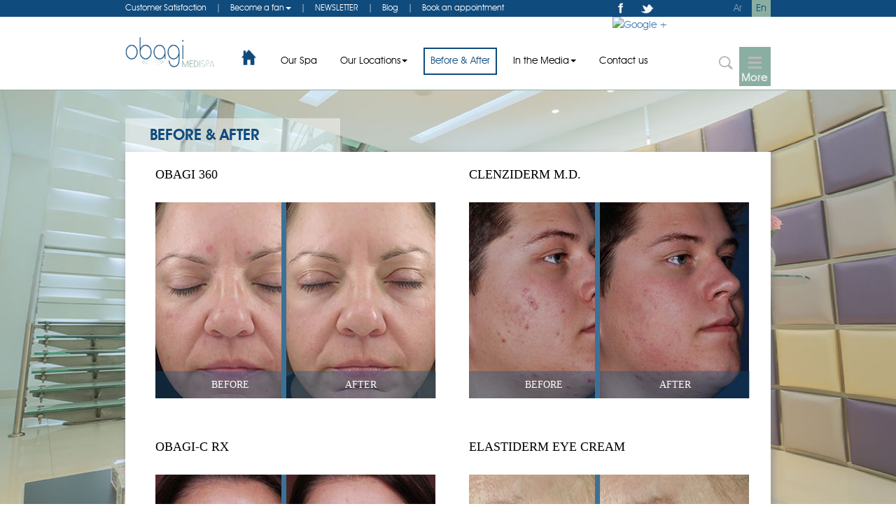

--- FILE ---
content_type: text/html; charset=UTF-8
request_url: https://www.obagimedispa.com/before-after/1
body_size: 4982
content:
     <!DOCTYPE html>
<html  lang="en" >
<head>
<meta charset="utf-8">
<meta http-equiv="X-UA-Compatible" content="IE=edge">
<meta name="viewport" content="width=device-width, initial-scale=1">
  <meta name="keywords" content="diode laser hair removal,laser hair removal,facial treatment,facial mask,skin facial products,professional facial products,anti aging cream,anti wrinkle cream,anti aging creams,best skin care products,best skin care product,best skin care line" >
  <meta name="description" content="Obagi MediSpa, your medical approach in a relaxation mode. Indulge all your medical senses">
    
       <meta name="ROBOTS" content="index,follow"/>
    <meta name="language" content="English"/>
    <link rel="icon" href="../../favicon.ico">
	
	<!-- Facebook Tags-->          
	<meta property="og:title" content="Obagi - Homepage"/>
	<meta property="og:description" content="Obagi MediSpa, your medical approach in a relaxation mode. Indulge all your medical senses" />
	<meta property="og:image" content="https://obagimedispa.com/images/logo.png"/>
	<meta property="og:type" content="website" />
	
	
	<!-- Google plus -->
	<meta itemprop="name" content="Obagi  - Homepage"/>
	<meta itemprop="description" content="Obagi MediSpa, your medical approach in a relaxation mode. Indulge all your medical senses" />
	<meta itemprop="image" content="https://obagimedispa.com/images/logo.png"/>
	
	
	<!-- Twitter Tags-->          
	<meta name="twitter:card" content="summary" />
	<meta name="twitter:title" content="Obagi - Homepage"/>
	<meta name="twitter:description" content="Obagi MediSpa, your medical approach in a relaxation mode. Indulge all your medical senses" />
	<meta name="twitter:image" content="https://obagimedispa.com/images/logo.png"/>
  
<title>Obagi MediSpa - Homepage</title>
<base href="https://obagimedispa.com/">

<!-- Bootstrap -->
<link href="css/bootstrap.min.css" type="text/css" rel="stylesheet">

<!-- <link href="css/bootstrap-timepicker.css" rel="stylesheet"> -->
<!-- <link href="css/bootstrap-datetimepicker.css" rel="stylesheet"> -->
<link href="css/styles-en.css" type="text/css" rel="stylesheet">
<script src="js/jquery.1.11.2.min.js"></script>
<!-- JQUERY UI  -->
<link rel="stylesheet" href="js/jquery-ui/jquery-ui.css">

<!-- HTML5 shim and Respond.js for IE8 support of HTML5 elements and media queries -->
<!-- WARNING: Respond.js doesn't work if you view the page via file:// -->
<!--[if lt IE 9]>
      <script src="https://oss.maxcdn.com/html5shiv/3.7.2/html5shiv.min.js"></script>
      <script src="https://oss.maxcdn.com/respond/1.4.2/respond.min.js"></script>
    <![endif]-->
<!-- jQuery (necessary for Bootstrap's JavaScript plugins) -->

<!-- ALERTIFY  CSS -->
	<link rel="stylesheet" href="js/alertify/alertify.core.css" />
	<link rel="stylesheet" href="js/alertify/alertify.default.css" id="toggleCSS" />
	
	<!-- VALIDATE CSS -->
	<link rel="stylesheet" type="text/css" href="js/validation/validationEngine.jquery.css">   
	

	

	
	<!-- FACEBOX  -->
	<link href="facebox/facebox.css" media="screen" rel="stylesheet" type="text/css"/>


</head>
<body>
<div class="loader"><div class="loader-image"></div></div>
  <!--=================================================== HEADER ====================================================-->
			<!--   START OF HEADER -->
<nav class="top" id="">
	<div class="container">
	
	<nav  class="hidden-xs hidden-sm col-sm-12 col-lg-7 padding-0 " id="navigation" >
			<ul class="connect  col-xs-12 col-sm-12 col-lg-8">
				<li id="navigation" ><a href="https://obagimedispa.com/customer-satisfaction/1">Customer Satisfaction</a></li>
				<li id="navigation" class="" ><a href="javascript:;">| </a></li>
				 <li class="dropdown" id="navigation" >
				                <a class= style="text-decoration:none;" href="" class="dropdown-toggle" data-toggle="dropdown" role="button" aria-expanded="false">Become a fan<span class="caret"></span></a>
				                <ul style="background-color:#104b7d; min-width:0px; margin: 0" class="dropdown-menu" role="menu">
				                  <li><a href="https://www.facebook.com/obagimedispa/app_116943498446376" target="_BLANK">Lebanon</a></li>
				                   <li><a href="https://www.facebook.com/ObagiMediSpaUAE?fref=nf" target="_BLANK">UAE</a></li>
				                 <!-- <li><a href="https://www.facebook.com/obagimedispakhobar?fref=ts" target="_BLANK">Khobar</a></li>
				           			<li><a href="https://www.facebook.com/ObagiMedispaEgypt?fref=ts" target="_BLANK">Egypt</a></li>-->
				                  
				                  	   </ul>
				                  	   
				
				                  	   
				                  	   
				                  	   
				                  	   
                            </li>
                            <li id="navigation" class="" ><a href="javascript:;">| </a></li>
                            	<li id="navigation" ><a href="https://obagimedispa.com/subscribe/1" rel ="facebox">NEWSLETTER</a></li>
                            	<li id="navigation" class="" ><a href="javascript:;">| </a></li>
                            	<li id="navigation" ><a href="https://obagimedispa.com/tuitions/1">
                            	Blog                            	
                            </a></li>
                            	<li id="navigation" class="" ><a href="javascript:;">| </a></li>
                            	<li id="navigation"class=""><a   href="https://obagimedispa.com/appointment/1"> Book an appointment </a></li>
                            	<li id="navigation" style="display:none"><a id="yt" href="https://obagimedispa.com/country-popup" rel="facebox">test</a></li>
                            
			</ul>
		</nav>
				
		<div class="s-l col-xs-12 col-sm-12 col-lg-4">
			<ul class="social-links padding-0 col-xs-6 col-lg-7">
				<li><a href="https://www.facebook.com/obagimedispa/app_116943498446376" target="_BLANK"><img src="images/fb.png" title="Facebook"></a></li>
				<li><a href="https://twitter.com/obagi_medispa" target="_BLANK"><img src="images/twitter.png"
						title="Twitter"></a></li>
				<li><a href="https://www.facebook.com/obagimedispa/app_116943498446376" target="_BLANK"><img src="images/g+.png" title="Google +"></a></li>
			</ul>
			<ul class="lang-switch col-xs-6 col-lg-5 ">
				<li class="active"><a href="https://obagimedispa.com/index/1">En</a></li>
				<li style="margin-right: 6px;" class=""><a  href="https://obagimedispa.com/index/2 " hreflang="ar">Ar</a></li>
				
				
									
			</ul>
		</div>
	</div>
</nav>



<div class="clear-fix"></div>
<header >
	<div  class="container"  >
		<div class="col-xs-6 col-sm-2 col-lg-2">
			<a  class="logo col-xs-12 col-sm-12 col-lg-10 adding-0 " href="https://obagimedispa.com/index/1" id="navigation"><img class="img-responsive" alt="obagi" src="images/logo-en.png"/> </a>		
		</div>		
		<div class="col-lg-2 col-sm-2 col-xs-6 pull-right moreandsearch">

		<div style="background-color:#8baea2" class="dropdown dropdown1 pull-right ">
			<button   class="dropdown-toggle" type="button" id="dropdownMenu1"
				data-toggle="dropdown" aria-expanded="true">
				<span></span> <span></span> <span></span>

			</button>
			<div  class="more-button-dropdown">More</div>
			<ul class="dropdown-menu " role="menu"
				aria-labelledby="dropdownMenu1">
				<li class="hidden-sm hidden-lg "><a href="https://obagimedispa.com/categories/1"> Our Products </a></li>
				<li class="hidden-sm hidden-lg "><a href="https://obagimedispa.com/services/1"> Our Services </a></li>
				<li class="hidden-sm hidden-lg "><a href="https://obagimedispa.com/offers/1">Offers </a></li>
				<li class="hidden-sm hidden-lg "><a href="https://obagimedispa.com/media/1"> In the Media </a></li>
				<li class="mint-bg text-uppercase hidden-sm hidden-lg"><a
					href=""https://obagimedispa.com/appointment/1"> Book an appointment </a></li>
		<!-- 	<li role="presentation"><a role="menuitem" tabindex="-1"
					href="https://obagimedispa.com/about/1">About Us</a></li> -->	
				<li role="presentation"><a role="menuitem" tabindex="-1"
					href="https://obagimedispa.com/affiliated/1">Affiliated Companies</a></li>
					
					<!--  
					<li role="presentation"><a role="menuitem" tabindex="-1"
					href="https://obagimedispa.com/before-after/1">Before & After</a></li>-->
					
				<li role="presentation"><a role="menuitem" tabindex="-1"
					href="https://obagimedispa.com/careers/1">Careers</a></li>
				
		<!--  	<li role="presentation"><a role="menuitem" tabindex="-1"
					href="https://obagimedispa.com/contact/1">Contact us</a></li> -->	
				<li role="presentation"><a role="menuitem" tabindex="-1"
					href="https://obagimedispa.com/faq/1">Faq</a></li>
				<li role="presentation"><a role="menuitem" tabindex="-1"
					href="https://obagimedispa.com/site-map/1">Site Map</a></li>
			</ul>
		</div>
		
		
		<div id="search-wrap" class="col-sm-1 pull-right" >
			<form id="searchForm" action="https://obagimedispa.com/search/1" method="get" autocomplete="on">
				<input id="keyword" name="keyword" type="text" placeholder="Search..." value="" >
				<input id="submit_btn" name="submit_btn" value="" type="submit" onclick="if($('#keyword').val() == ''){ if($('#keyword').css('display') == 'none'){$('#keyword').fadeIn();return false;}else{ $('#keyword').fadeOut();return false; }}else{ $('#searchForm').submit();}">
			</form>
		</div>


</div>
		
		
		
		
		<nav  class="hidden-xs col-sm-8 col-lg-8 padding-0 " id="navigation" >
		
			<ul id="nav_pad" style="/* margin-left:-60px */" class="col-xs-12 col-lg-12 padding-0 ">
				<li id="navigation" ><a  href="https://obagimedispa.com/index/1"><img style="margin-bottom:21px;  width:25px;height: 25px;" src="images/home.png"/ ></a></li>
				<li id="navigation" class="" ><a href="https://obagimedispa.com/about/1">Our Spa</a></li>
				 
				 <li class="dropdown " id="navigation" >
				                <a class="" style="text-decoration:none;" href="" class="dropdown-toggle" data-toggle="dropdown" role="button" aria-expanded="false">Our Locations<span class="caret"></span></a>
				                <ul class="dropdown-menu" role="menu">
				                				                  	<li><a class="country_id" id="1" href="javascript:;">Lebanon</a></li>
				                
				             				                </ul>
                            </li>
                            
                            
				<li id="navigation" class="active"><a href="https://obagimedispa.com/before-after/1"> Before & After </a></li>
	
				 <li class="dropdown " id="navigation" >
				                <a class="" style="text-decoration:none;" href="" class="dropdown-toggle" data-toggle="dropdown" role="button" aria-expanded="false">In the Media<span class="caret"></span></a>
				                <ul class="dropdown-menu" role="menu">
				                  <li><a href="https://obagimedispa.com/events/1">Events</a></li>
				                   <li><a href="https://obagimedispa.com/media/1">Press</a></li>
				                </ul>
                            </li>
                            <li id="navigation" class=""><a href="https://obagimedispa.com/contact/1"> Contact us </a></li>
							
			</ul>
		</nav>
		

		
		
	</div>
</header>
<!--     END OF HEADER -->

<nav class="navbar navbar-inverse" id ="collapsed_menu">
  <div class="container-fluid">
    <div class="navbar-header">
      <button type="button" class="navbar-toggle" data-toggle="collapse" data-target="#myNavbar">
        <span class="icon-bar"></span>
        <span class="icon-bar"></span>
        <span class="icon-bar"></span> 
      </button>
      <a class="navbar-brand" href="#"><!-- WebSiteName --></a>
    </div>
    <div class="collapse navbar-collapse" id="myNavbar">
      <ul class="nav navbar-nav">
    	<li id="navigation" class="" ><a href="https://obagimedispa.com/about/1">Our Spa</a></li>
        <li class="dropdown " id="navigation" >
		  <a class="" style="text-decoration:none;" href="" class="dropdown-toggle" data-toggle="dropdown" role="button" aria-expanded="false">Our Locations<span class="caret"></span></a>
          <ul class="dropdown-menu" role="menu">
                            	<li><a class="country_id" id="1" href="javascript:;">Lebanon</a></li>
                
                      
			</ul>
         </li>
         				<li id="navigation" class="active"><a href="https://obagimedispa.com/before-after/1"> Before & After </a></li>
	
				 <li class="dropdown " id="navigation" >
				                <a class="" style="text-decoration:none;" href="" class="dropdown-toggle" data-toggle="dropdown" role="button" aria-expanded="false">In the Media<span class="caret"></span></a>
				                <ul class="dropdown-menu" role="menu">
				                  <li><a href="https://obagimedispa.com/events/1">Events</a></li>
				                   <li><a href="https://obagimedispa.com/media/1">Press</a></li>
				                </ul>
                            </li>
                            <li id="navigation" class=""><a href="https://obagimedispa.com/contact/1"> Contact us </a></li>
      </ul>
<!--       <ul class="nav navbar-nav navbar-right">
        <li><a href="#"><span class="glyphicon glyphicon-user"></span> Sign Up</a></li>
        <li><a href="#"><span class="glyphicon glyphicon-log-in"></span> Login</a></li>
      </ul> -->
    </div>
  </div>
</nav>


<script>
$(function() {
    $("#lang-selector li:first").click(function(){
        $('ul:first',this).toggle();
    })
});

</script>



<script>
$(function(){

	$('.country_id').click(function(){
		var id =$(this).attr('id');

		 $.ajax({ 
			 url: 'https://obagimedispa.com/set-country',
			 data: {id:id},
			 type: 'post',
			 success: function() {
				 location.href="/before-after/1";
			
				 },
			   error: function() {alert('error');}
 	         });
		
		});

	
      
});

</script>
<style>
.more-button-dropdown{
	color: white;
	font-family: 'avantgarde_bk_btbook';
	font-weight: bold;
	opacity: 0.8;
	margin-top: -15px;
	text-align: center;
	font-size: 15px;
	letter-spacing: 1px;
}
ul.col-lg-12{
	width:106%;
}

</style>














  <!--=================================================== HEADER ====================================================-->

  <!--=================================================== CONTENT ===================================================-->
	     	<div class="pages-wrapper">
        <div class="container-bg">
        
<div class="container">

   <div class="pages-header">
				<div class="row no-margin-lr">
					<div class="col-lg-4 col-md-5 col-xs-12 col-sm-6 tabs-header-title"><h1  class="blue text-uppercase physica">Before & After</h1></div>
				</div>   
               </div>
                <div class="clear-fix"></div>
            




  <div class="page-wrap">


<div class="row">
<div class="col-md-12"></div>  
   <a class="text-uppercase" href="https://obagimedispa.com/before-after-image/1/11" rel="facebox"> <div class="col-md-6 container_media">
			<div class="col-md-12 ba_title">
			Obagi 360			</div>
			<div class="col-md-6 ">
				<div class="ba_image">
					<img width="220" height="280" src="https://obagimedispa.com/uploads/images/21133026340976352.jpg" />
					<div class="ba">Before</div>
				</div>
			</div>
			<div class="col-md-6 ">
				<div class="ba_image_after">
					<img width="220" height="280" src="https://obagimedispa.com/uploads/images/57430748455226424.jpg" />
					<div class="ba_after">After</div>
				</div>
			</div>
		</div>
	</a>		
   <a class="text-uppercase" href="https://obagimedispa.com/before-after-image/1/12" rel="facebox"> <div class="col-md-6 container_media">
			<div class="col-md-12 ba_title">
			CLENZIderm M.D.			</div>
			<div class="col-md-6 ">
				<div class="ba_image">
					<img width="220" height="280" src="https://obagimedispa.com/uploads/images/99568717088550330.jpg" />
					<div class="ba">Before</div>
				</div>
			</div>
			<div class="col-md-6 ">
				<div class="ba_image_after">
					<img width="220" height="280" src="https://obagimedispa.com/uploads/images/6524724047631024.jpg" />
					<div class="ba_after">After</div>
				</div>
			</div>
		</div>
	</a>		
   <a class="text-uppercase" href="https://obagimedispa.com/before-after-image/1/13" rel="facebox"> <div class="col-md-6 container_media">
			<div class="col-md-12 ba_title">
			Obagi-C Rx			</div>
			<div class="col-md-6 ">
				<div class="ba_image">
					<img width="220" height="280" src="https://obagimedispa.com/uploads/images/43505557905882600.jpg" />
					<div class="ba">Before</div>
				</div>
			</div>
			<div class="col-md-6 ">
				<div class="ba_image_after">
					<img width="220" height="280" src="https://obagimedispa.com/uploads/images/41922824922949072.jpg" />
					<div class="ba_after">After</div>
				</div>
			</div>
		</div>
	</a>		
   <a class="text-uppercase" href="https://obagimedispa.com/before-after-image/1/14" rel="facebox"> <div class="col-md-6 container_media">
			<div class="col-md-12 ba_title">
			ELASTIderm Eye Cream			</div>
			<div class="col-md-6 ">
				<div class="ba_image">
					<img width="220" height="280" src="https://obagimedispa.com/uploads/images/98120775679126382.jpg" />
					<div class="ba">Before</div>
				</div>
			</div>
			<div class="col-md-6 ">
				<div class="ba_image_after">
					<img width="220" height="280" src="https://obagimedispa.com/uploads/images/78820043010637164.jpg" />
					<div class="ba_after">After</div>
				</div>
			</div>
		</div>
	</a>		


  
  
  
  
  
<!--   <div class="col-md-12 text-center"><img src="images/paging.png"/></div> -->

</div>

 <div class="clear-fix"></div>
                     	<div class="clear-fix"></div>
				 			     				 <nav class="text-center">
					<ul class="pagination ">
                       <li><li><a href='https://obagimedispa.com/before-after/1/1' class='active'>1</a></li><li><a href='https://obagimedispa.com/before-after/1/2' >2</a></li> <li><a href='https://obagimedispa.com/before-after/1/2' aria-label='Next'>
						<span aria-hidden='true'>&raquo;</span>
					  </a>
				</li></ul></nav>				<div class="clear-fix"></div>
                      <div class="clear-fix"></div>

</div>
</div>



	</div>


</div>









<style>
<!--
div.ba_after {
	height: 39px;
	line-height: 39px;
	text-align: center;
	width: 214px;
	left: 7px;
	position: absolute;
	bottom: 0px;
	background-color: rgba(19, 79, 124, 0.35);
	font-family: "CenturyGothic-Regular";
	color: #FFF;
}
-->
</style>
	     	
  <!--=================================================== CONTENT ===================================================-->

  <!--=================================================== FOOTER  ===================================================-->
	       	<div class="clearfix"></div>
<div class="clear"></div>
<footer>
	<div class="container">
		<small class="pull-left">Obagi MediSpa&#169; 2026, All Rights Reserved</small> 
		<small class="pull-right"> Powered by <a href="https://www.multiframes.com/" target="_blank">Multiframes</a></small>
	</div>
</footer>



    
  <!--=================================================== FOOTER  ===================================================-->

	       	


<!-- Include all compiled plugins (below), or include individual files as needed -->
<script src="js/ekko-lightbox.min.js"></script>
<script src="js/bootstrap.min.js"></script>
<script src="js/functions.js"></script>
<!-- <script src="js/bootstrap-timepicker.js"></script> -->
<!-- <script type="text/javascript" src="js/bootstrap-datetimepicker.min.js"></script> -->
<script src="js/jquery-ui/jquery-ui.js"></script>
	<!-- ALERTIFY JS -->
	<script src="js/alertify/alertify.min.js"></script>
		<!--  VALIDATE JS  -->
	<script src="js/validation/jquery.validationEngine-en.js"></script>
	<script src="js/validation/jquery.validationEngine.js"></script>
		<script src="facebox/facebox.js" type="text/javascript"></script>

<script type="text/javascript">
//$('.timepicker').timepicker();

$(document).ready(function(){	
	 	

	 
});

$(function(){
	if ($(document).height() < screen.height ) {
		$('html').css('height','100%');
		$('html').css('overflow-y','auto');
		$('body').css('height','100%');
		$('body').css('overflow-y','auto');
	}

jQuery(document).ready(function($) {
		  //$('a[rel*=facebox]').facebox()
	});	
	var h = $('header').height()+$('.top').height()/* +$('#collapsed_menu').height() */;
	$('.pages-wrapper').height(($('body').height()-h)-47);
	$('footer').css('bottom','0');$('footer').css('position','relative');
	$('footer').css('margin-top','-30px');});
$(function(){
$('.cancel').click(function(){
	$.facebox.close();
});
});
$(window).bind('resize', function(e){
    window.resizeEvt;
    $(window).resize(function(){
        clearTimeout(window.resizeEvt);
        window.resizeEvt = setTimeout(function(){
        	if ($(document).height() < screen.height ) {
        		$('html').css('height','100%');
        		$('html').css('overflow-y','auto');
        		$('body').css('height','100%');
        		$('body').css('overflow-y','auto');
        	}    
        }, 250);
    });
	var h = $('header').height()+$('.top').height()/* +$('#collapsed_menu').height() */;
 	$('.pages-wrapper').height(($('body').height()-h)-47);
	$('footer').css('bottom','0');$('footer').css('position','relative');
	$('footer').css('margin-top','-30px');});
$(window).resize(function(){
	var h = $('header').height()+$('.top').height();
/* 	console.log($('body').height()+" "+window.height); */
 	$('.pages-wrapper').height(($('body').height()-h)-47);
});
</script>

<script defer src="https://static.cloudflareinsights.com/beacon.min.js/vcd15cbe7772f49c399c6a5babf22c1241717689176015" integrity="sha512-ZpsOmlRQV6y907TI0dKBHq9Md29nnaEIPlkf84rnaERnq6zvWvPUqr2ft8M1aS28oN72PdrCzSjY4U6VaAw1EQ==" data-cf-beacon='{"version":"2024.11.0","token":"a25551d800fc44968c06b6b7f61c5084","r":1,"server_timing":{"name":{"cfCacheStatus":true,"cfEdge":true,"cfExtPri":true,"cfL4":true,"cfOrigin":true,"cfSpeedBrain":true},"location_startswith":null}}' crossorigin="anonymous"></script>
</body>

</html>


--- FILE ---
content_type: text/css
request_url: https://obagimedispa.com/css/styles-en.css
body_size: 13746
content:
@charset "utf-8";
/* CSS Document */

@font-face {
    font-family: 'avantgarde_bk_btbook';
    src: url('../fonts/Avant Garde Book BT-webfont.eot');
    src: url('../fonts/Avant Garde Book BT-webfont.eot?#iefix') format('embedded-opentype'),
         url('../fonts/Avant Garde Book BT-webfont.woff2') format('woff2'),
         url('../fonts/Avant Garde Book BT-webfont.woff') format('woff'),
         url('../fonts/Avant Garde Book BT-webfont.ttf') format('truetype'),
         url('../fonts/Avant Garde Book BT-webfont.svg#avantgarde_bk_btbook') format('svg');
    font-weight: normal;
    font-style: normal;

}
@font-face {
    font-family: 'avantgarde_bk_btdemi';
    src: url('../fonts/Avant Garde Demi BT-webfont.eot');
    src: url('../fonts/Avant Garde Demi BT-webfont.eot?#iefix') format('embedded-opentype'),
         url('../fonts/Avant Garde Demi BT-webfont.woff2') format('woff2'),
         url('../fonts/Avant Garde Demi BT-webfont.woff') format('woff'),
         url('../fonts/Avant Garde Demi BT-webfont.ttf') format('truetype'),
         url('../fonts/Avant Garde Demi BT-webfont.svg#avantgarde_bk_btdemi') format('svg');
    font-weight: normal;
    font-style: normal;

}

@font-face {
    font-family: 'oswaldbold';
    src: url('OSWALD-BOLD-webfont.eot');
    src: url('../fonts/OSWALD-BOLD-webfont.eot?#iefix') format('embedded-opentype'),
         url('../fonts/OSWALD-BOLD-webfont.woff2') format('woff2'),
         url('../fonts/OSWALD-BOLD-webfont.woff') format('woff'),
         url('../fonts/OSWALD-BOLD-webfont.ttf') format('truetype'),
         url('../fonts/OSWALD-BOLD-webfont.svg#oswaldbold') format('svg');
    font-weight: normal;
    font-style: normal;
}

@font-face {
    font-family: 'oswaldbook';
    src: url('../fonts/OSWALD-REGULAR-webfont.eot');
    src: url('../fonts/OSWALD-REGULAR-webfont.eot?#iefix') format('embedded-opentype'),
         url('../fonts/OSWALD-REGULAR-webfont.woff2') format('woff2'),
         url('../fonts/OSWALD-REGULAR-webfont.woff') format('woff'),
         url('../fonts/OSWALD-REGULAR-webfont.ttf') format('truetype'),
         url('../fonts/OSWALD-REGULAR-webfont.svg#oswaldbook') format('svg');
    font-weight: normal;
    font-style: normal;
}


body,html{
	/*height: 100%;*/
	font-family: 'avantgarde_bk_btbook';
	position: relative;
}
a:hover{
	text-decoration: none;
	opacity: 0.8;
}
.container{
	width:72%;
	padding:0px 5px;
	height: 100%;
	padding: 0px;
}
.blue{
	color:#104b7d;
}
.blue-bg{
	background: #104b7d;
}
.mint-bg{
	background: #8baea2;
}
.mint-bg a{
	color: #fff;
}
.mint{
	color:#6bb0a7;
}
.clear-fix{
	clear:both;
}
.padding-0{
	padding: 0px !important;
}
.pages-wrapper{
 display:table;
 width: 100%;
 height: 100%;
background-image: url('../images/bg.jpg');
background-attachment: fixed;
background-position: top center; 
background-repeat: no-repeat;
-webkit-background-size: cover;
-moz-background-size: cover;
-o-background-size: cover; 
background-size: cover;
position: relative;
padding: 0px 0px 40px 0px;
}

.container-bg{
    height: 100%;

}

/*
===========================================================================================================
=============================================== Top nav ===================================================
===========================================================================================================
*/
nav.top{
	background: #104b7d;
	height:24px;
	line-height: 24px;
}
nav ul.connect {
	padding:0px;
	width:700px;
}
nav ul.connect li , nav ul.connect li a{
	color:#fff;
	font-size: 12px;
}

nav ul.connect li a:hover, .social-links a:hover{
	opacity:0.8;
}



nav ul li{
	display:inline-block;
	float: left;
	margin-right: 2%;

}
nav#collapsed_menu ul li {
	display: block;
	text-align: center;
	float:none;
	margin-right: 0%;
}
nav#collapsed_menu{
	background-color: #104b7d !important;
	border-color: #104b7d !important;
	margin-bottom: 0px !important;
}
nav#collapsed_menu .navbar-nav>.active>a, .navbar-inverse .navbar-nav>.active>a:focus, .navbar-inverse .navbar-nav>.active>a:hover {
color: #104b7d;
background-color: #fff;
}
nav#collapsed_menu .navbar-collapse, .navbar-inverse .navbar-form {
border-color: #104b7d;
}
nav#collapsed_menu .navbar-toggle:focus, .navbar-inverse .navbar-toggle:hover {
background-color: #104b7d;
}
nav#collapsed_menu .navbar-toggle {
border-color: #104b7d;
}

nav#collapsed_menu .navbar-nav>.open>a, nav#collapsed_menu .navbar-nav>.open>a:focus, nav#collapsed_menu .navbar-nav>.open>a:hover {
color: #104b7d;
background-color: #fff;
}
nav#collapsed_menu .navbar-nav>li>a {
color: white;
}
@media (max-width: 767px){
nav#collapsed_menu .navbar-nav .open .dropdown-menu>li>a {
color: #fff;
}
}
nav ul li a{
		font-family: 'avantgarde_bk_btbook';
	
	
}

nav ul.connect li a:link{
	text-decoration: none;
}
 






nav ul.connect ul li a{

	width:100px;
	
	
}

















.s-l{
	padding: 0 0 0 8%;
	float: right;
}
.social-links > li {
    margin: 0 6%;
}
.connect{
	float: left;
}
.social-links, .lang-switch {
	float: left;
	padding:0px 12px 0px 5px ;
}
.lang-switch{
	padding: 0px 0px 0px 15px;
}
.lang-switch li {
	width:27px;
	text-align: center;
	margin-right: 0px;
	float:right;
}
.lang-switch a{
	color:#889cb3;
	height: 100%;
	display: block;
}
.lang-switch li:hover, .lang-switch li.active{
	background: #8baea2;
}
.lang-switch li:hover >a , .lang-switch li.active >a{
	color: #104b7d;
}

/*
===========================================================================================================
================================================ nav /home ================================================
===========================================================================================================
*/
.logo{
	display: block;
	float: left;
	height: auto;
/* 	padding-bottom: 10px; */
@media (max-width: 1000px){
	.line-separator-col{
		display: none;
	}
	
	header .container nav ul{
		margin-left:0px !important;
	}
}


.social-links, .lang-switch, nav ul.connect {
	margin-bottom:0px;
}

@media (max-width: 1200px){
	.top{
		height:auto !important;
	}
	.s-l {
	padding: 0 0 0 0;
	}
	
	.social-links > li:first-child {
	margin-right:-5px;
	}
	.lang-switch li{
		float:left;
	}	
}
}
header{
	border-bottom: 1px solid #8baea2;
}
header nav{
	float: left;
	display: inline-block;
	font-size: 1.000em;
	line-height:35px;
	margin-top: 20px;
}
header nav ul{
	padding: 0px;
	float: left;
}
header nav li{ 
    margin-right: 2%;
    padding: 0 8px;
	border:2px solid #fff;
}
header nav li.active {
	border:2px solid #104b7d;
}
header nav li.mint-bg.active {
	border: 2px solid #8baea2;
	background: #fff;
}
header nav li.mint-bg.active a {
	color: #8baea2;
}
header nav li.active  a ,header nav li.active  a:hover{
	color: #104b7d;
	opacity: 1;
}
header nav li:last-child{
	margin:0px;
}
header nav a { 
	color: #000;
}
header .dropdown1{
	float: left;
	display: inline-block;
	width:45px;
	margin: 19px 0px 0px 0px;  
}
header .dropdown-menu{
	margin: 0px;
	border-radius: 0px;
	font-size: 15px;
	border :4px solid #8baea2;
	left:auto;
	right:0px;
	top:45px;
}
header .dropdown button{
	background: none;
	border: none;
	height: 45px;
	width: 45px;

}
header .dropdown.open button{
	background: #8baea2;
}
header .dropdown button span {
	display: block;
	width: 19px;
	height: 3px;
	margin: 4px auto;
	background: rgb(184,184,184);
	z-index: 99;
}
header .dropdown.open button span {
	background: #fff;
}

/* Search */

#search-wrap {
  display: inline-block;
  position: relative;
  height: 42px;
  width: 20px;
  float: left;
  display: inline-block;
  padding: 0;
  margin: 20px 7px 0 8px;
  position: relative;
}

#search-wrap input[type="text"] {
  height: 42px;
  font-size: 14px;
  display: none;
  font-weight: 100;
  border: none;
  outline: none;
  color: #555;
  padding: 0px 3px;
  padding-left: 25px;
   width: 300px;
  position: absolute;
  top: 0;
  right: 0;
  border-bottom: 1px solid #BBB;
  background: WHITE;
  /*background: url('../images/search.png') no-repeat  #fff 0% 50%;
  z-index: 3;
  /*transition: width .4s cubic-bezier(0.000, 0.795, 0.000, 1.000);*/
  cursor: text;
}

#search-wrap input[type="text"]:focus:hover {
  border-bottom: 1px solid #BBB;
}

#search-wrap input[type="text"]:focus {
  width: 300px;
  z-index: 1;
  border-bottom: 1px solid #BBB;
  cursor: text;
}
#search-wrap input[type="submit"] {
  height: 42px;
  width: 25px;
  display: inline-block;
  float: left;
  background: url('../images/search.png') no-repeat  0% 50% ;
  border: none;
  position: absolute;
  top: 0;
  right: 0;
  z-index: 2;
  cursor: pointer;
  /*opacity: 0.4;*/
  cursor: pointer;
  transition: opacity .4s ease;
}

#search-wrap input[type="submit"]:hover {
  opacity: 0.8;
}
.carousel-indicators{
	display: none;
}
.carousel-caption{
	bottom:30%;
	font-size: 24px;
	font-family: 'avantgarde_bk_btbook';
	/*background: rgba(254,254,254,0.1);
	background: -moz-linear-gradient(left, rgba(254,254,254,0.1) 0%, rgba(219,219,219,0.23) 18%, rgba(221,221,221,0.23) 19%, rgba(221,221,221,0.24) 20%, rgba(5,5,5,0.24) 38%, rgba(5,5,5,0.24) 50%, rgba(5,5,5,0.24) 60%, rgba(194,194,194,0.24) 77%, rgba(194,194,194,0.24) 79%, rgba(194,194,194,0.23) 81%, rgba(254,254,254,0.11) 99%, rgba(254,254,254,0.1) 100%);
	background: -webkit-gradient(left top, right top, color-stop(0%, rgba(254,254,254,0.1)), color-stop(18%, rgba(219,219,219,0.23)), color-stop(19%, rgba(221,221,221,0.23)), color-stop(20%, rgba(221,221,221,0.24)), color-stop(38%, rgba(5,5,5,0.24)), color-stop(50%, rgba(5,5,5,0.24)), color-stop(60%, rgba(5,5,5,0.24)), color-stop(77%, rgba(194,194,194,0.24)), color-stop(79%, rgba(194,194,194,0.24)), color-stop(81%, rgba(194,194,194,0.23)), color-stop(99%, rgba(254,254,254,0.11)), color-stop(100%, rgba(254,254,254,0.1)));
	background: -webkit-linear-gradient(left, rgba(254,254,254,0.1) 0%, rgba(219,219,219,0.23) 18%, rgba(221,221,221,0.23) 19%, rgba(221,221,221,0.24) 20%, rgba(5,5,5,0.24) 38%, rgba(5,5,5,0.24) 50%, rgba(5,5,5,0.24) 60%, rgba(194,194,194,0.24) 77%, rgba(194,194,194,0.24) 79%, rgba(194,194,194,0.23) 81%, rgba(254,254,254,0.11) 99%, rgba(254,254,254,0.1) 100%);
	background: -o-linear-gradient(left, rgba(254,254,254,0.1) 0%, rgba(219,219,219,0.23) 18%, rgba(221,221,221,0.23) 19%, rgba(221,221,221,0.24) 20%, rgba(5,5,5,0.24) 38%, rgba(5,5,5,0.24) 50%, rgba(5,5,5,0.24) 60%, rgba(194,194,194,0.24) 77%, rgba(194,194,194,0.24) 79%, rgba(194,194,194,0.23) 81%, rgba(254,254,254,0.11) 99%, rgba(254,254,254,0.1) 100%);
	background: -ms-linear-gradient(left, rgba(254,254,254,0.1) 0%, rgba(219,219,219,0.23) 18%, rgba(221,221,221,0.23) 19%, rgba(221,221,221,0.24) 20%, rgba(5,5,5,0.24) 38%, rgba(5,5,5,0.24) 50%, rgba(5,5,5,0.24) 60%, rgba(194,194,194,0.24) 77%, rgba(194,194,194,0.24) 79%, rgba(194,194,194,0.23) 81%, rgba(254,254,254,0.11) 99%, rgba(254,254,254,0.1) 100%);
	background: linear-gradient(to right, rgba(254,254,254,0.1) 0%, rgba(219,219,219,0.23) 18%, rgba(221,221,221,0.23) 19%, rgba(221,221,221,0.24) 20%, rgba(5,5,5,0.24) 38%, rgba(5,5,5,0.24) 50%, rgba(5,5,5,0.24) 60%, rgba(194,194,194,0.24) 77%, rgba(194,194,194,0.24) 79%, rgba(194,194,194,0.23) 81%, rgba(254,254,254,0.11) 99%, rgba(254,254,254,0.1) 100%);
	filter: progid:DXImageTransform.Microsoft.gradient( startColorstr='#fefefe', endColorstr='#fefefe', GradientType=1 );*/
	background: -moz-linear-gradient(left, rgba(201,201,201,0) 0%, rgba(201,201,201,0.11) 8%, rgba(153,153,153,0.4) 30%, rgba(94,94,94,0.4) 57%, rgba(0,0,0,0) 100%); /* FF3.6+ */
background: -webkit-gradient(linear, left top, right top, color-stop(0%,rgba(201,201,201,0)), color-stop(8%,rgba(201,201,201,0.11)), color-stop(30%,rgba(153,153,153,0.4)), color-stop(57%,rgba(94,94,94,0.4)), color-stop(100%,rgba(0,0,0,0))); /* Chrome,Safari4+ */
background: -webkit-linear-gradient(left, rgba(201,201,201,0) 0%,rgba(201,201,201,0.11) 8%,rgba(153,153,153,0.4) 30%,rgba(94,94,94,0.4) 57%,rgba(0,0,0,0) 100%); /* Chrome10+,Safari5.1+ */
background: -o-linear-gradient(left, rgba(201,201,201,0) 0%,rgba(201,201,201,0.11) 8%,rgba(153,153,153,0.4) 30%,rgba(94,94,94,0.4) 57%,rgba(0,0,0,0) 100%); /* Opera 11.10+ */
background: -ms-linear-gradient(left, rgba(201,201,201,0) 0%,rgba(201,201,201,0.11) 8%,rgba(153,153,153,0.4) 30%,rgba(94,94,94,0.4) 57%,rgba(0,0,0,0) 100%); /* IE10+ */
background: linear-gradient(to right, rgba(201,201,201,0) 0%,rgba(201,201,201,0.11) 8%,rgba(153,153,153,0.4) 30%,rgba(94,94,94,0.4) 57%,rgba(0,0,0,0) 100%); /* W3C */
filter: progid:DXImageTransform.Microsoft.gradient( startColorstr='#00c9c9c9', endColorstr='#00000000',GradientType=1 ); /* IE6-9 */
	text-shadow:none;
}
.carousel-caption big{
	font-size: 24px;
	font-family: 'avantgarde_bk_btdemi';
}
.carousel-caption .btn{
	border: 1px solid #fff;
	border-radius: 0px;
	color:#fff;
	font-family: 'avantgarde_bk_btbook';
	font-size: 18px;
	background:  url('../images/check.png') no-repeat 12px 50% transparent;
	padding: 12px 12px 12px 40px;
}
.carousel-caption .btn:hover{
	opacity: 0.5;
	background:  url('../images/check.png') no-repeat 12px 50% #104b7d;
}
.carousel-control{
	width:5%;
	opacity: 0.87;
}
.carousel-control.left,.carousel-control.right{
	background-image: none;
}
.img-responsive, .thumbnail > img, .thumbnail a > img, .carousel-inner > .item > img, .carousel-inner > .item > a > img{
	width: 100%;
}
.site-links{
	list-style-type: none;
	position: relative;
	bottom: 44px;
	margin: 0px;
	padding: 0px;
}
.site-links li{
	text-align: center;
	height: 44px;
	line-height: 44px;
	font-size: 16px;
}
.site-links li a{
	color: #fff;
	display: block;
}

/*
                   =====================================================================
              ===============================================================================
         =========================================================================================
   =====================================================================================================
================================================ About us  ================================================
   =====================================================================================================
         =========================================================================================
              ===============================================================================
                   =====================================================================                       
*/
.page-wrap{
	background: #fff;
	padding: 2% 3%;
	margin: 0px 0px 10px;
	color:#404040;
	min-height: 500px;
	-webkit-box-shadow: 3px 5px 7px 3px rgba(138,136,138,0.5);
	-moz-box-shadow: 3px 5px 7px 3px rgba(138,136,138,0.5);
	box-shadow: 3px 5px 7px 3px rgba(138,136,138,0.5);
}
.page-wrap .carousel, .page-wrap .carousel .carousel-inner{
	max-height: 240px;
	margin-bottom: 20px;
}
 .inline-box{
 	background: #fff;
/*  	float: right; */
 	overflow: hidden;
 	height:100%;
 }
 .nav-tabs{
 	background: #fff;
 	display: inline-block;
 	height: 100%;
 }
.nav-tabs > li > a,.nav-tabs,.nav-tabs > li.active > a, .nav-tabs > li.active > a:hover, .nav-tabs > li.active > a:focus{
	border: none;
}
.nav-tabs > li > a:hover{
	background: none;
}
.nav-tabs > li > a{
	color:#949292;
}
.nav-tabs > li.active > a, .nav-tabs > li.active > a:hover, .nav-tabs > li.active > a:focus{
	color: #104b7d;
	text-decoration: underline;
}
footer{
	margin-bottom:10px;
	float:left;
	width: 100%;
	font-family: tahoma, arial;
	color:#000;
	position: absolute;
	bottom:0px;

}
.small, footer small{
	font-size: 75%;
}
.noBorder{ border: 0 }
.errorBorder{ border: 1px solid #fbb03b !important }
.loader{
	position: absolute;
	width: 100%;
	height: 100%;
	background-color: #104b7d;
	opacity: 0.8;
	z-index: 106;
	display:none; 
}
.loader-image{
	background-image: url("../images/loader.gif");
	height: 100px;
	width: 100px;
	position: absolute;
	top: calc(50% - 50px);
	right: calc(50% - 50px);
}
.pages-wrapper h1{
	margin: 0px;
	/* background-color: rgba(255, 255, 255, 0.45); */
	font-family: 'avantgarde_bk_btdemi';
	font-size: 1.6em;
	/* height: 43px !important; */
	line-height: 30px;
	padding: 0px 20px;
	text-align: left;
	padding-top: 10px;
	padding-bottom: 3px;
	/* float: left; */
	/* min-width: 275px; */
}
.pages-header{
	margin-top: 40px;
	height:43px;
}
.companies li{
	list-style-type: none;
}
.companies {
	padding: 0px;
	margin: 25px 0px 10px;
	display: block;
}
.companies li figure img{
	border: 1px solid #dfdfde;
	width: 100%;
}
.companies li figure figcaption{
	font-size: 18px;
	margin: 12px 0px 0px ;
	font-family: 'avantgarde_bk_btdemi';
}
.companies li figure figcaption a{
		color: #404040;
}
/*
===========================================================================================================
=================================== Offers/ Products / Services  ==========================================
===========================================================================================================
*/
.offers, .products{
	width: 100%;
	padding: 0px;
	float: left;
}
.offers li{
	margin-bottom: 25px;
	list-style-type: none;
}
/*.offers li:nth-child(2n+1) {
    margin-left: 0;
}*/
.offers li figure{
	position: relative;
	border:8px solid #008e7f;
}
.offers li figure img, .products li figure img{
	width: 100%;
}
.offers li figure figcaption{
	position: absolute;
	background-color: rgba(255, 255, 255, 0.45);
	bottom:0px;
	padding: 8px 20px;
	min-height:65%;
}
.offers li figure figcaption strong{
	color:#e10010;
	font-size: 50px;
	font-family: 'oswaldbold';
}
.offers li figure figcaption span{
	font-family: 'avantgarde_bk_btdemi';
	font-size: 23px;
	color: #269400;
	position: relative;	
	top:-25px;
}
.offers li figure figcaption p{
	font-family: 'oswaldbook';
	font-size: 16px;
	color: #000;
}
.offers li figure figcaption a{
   background:#e9002c;
   text-align: center;
   color: #fff;
   padding: 12px 8px;
   	font-family: 'oswaldbook';
	font-size: 15px;
	display:block;
	margin: 0 auto;
	width: 66%;
}
.products li{
	margin-top: 35px;
	list-style-type: none;
	height:424px;
}
.products li:nth-child(4n+1) {
    margin-left: 0;
}
.products li figure img{
	border:1px solid #dfdfde;
	text-align: center;

}
.products li figure figcaption {
	width: 80%;
	margin: 10px auto 0px;
}
.products li figure span{
	position: absolute;
	top: 0px;
	padding:4px 8px;
	font-size: 12px;
	color: #fff;
}
.products li figure figcaption a{
	color:#000;
	font-size: 14px;
}

.services li{
	margin-bottom: 30px;
	list-style-type: none;
	padding:0px 15px;
}
.services li figure img {
	width: 100%;
}
.services li figure figcaption{
	border-top: 3px solid #579882;
	background: #f7f7f7;
	padding: 15px 5px;
}
.services li figure figcaption h2{
	font-family: 'avantgarde_bk_btdemi';
	font-size: 16px;
	margin: 0px 0px 10px 0px;
}
.services li figure figcaption a{
	color: #000;
}

.press li{
	margin-bottom: 35px;
	list-style-type: none;
	/* padding: 0px 15px 0px 0px; */
	height: 175px;
}
.press li figure {
	padding: 0px 15px 0px 0px;
}
.press li figure img{
	border: 1px solid #dfdfde;
	padding: 5px;
	
}
.press li .description h2{
	font-family: 'avantgarde_bk_btbook';
	font-size: 14px;
	margin: 5px 0px 10px 0px;
	color:#000;
}
.press li .description span{
	margin: 0px 10px 0px 0px;
}
.press li .description .date{
	background: url('../images/calendar-icon.png') no-repeat;
	padding: 5px 0px 5px 30px;
}
.press li .description .download{
	background: url('../images/pdf_icon.png') no-repeat 3% 50%  #8baea2;
	padding:0px 0px 0px 32px;
	display: block;
	color: #fff;
	height: 37px;
	line-height: 40px;
	margin: 17px 0px 0px 0px;
	font-family: 'oswaldbook';
}


div.press_title{	font-family: 'avantgarde_bk_btbook'; font-siz:12px;}



/* pagination */
.pagination{
	width:275px;
	margin: 0 auto;
}
.pagination > li > a, .pagination > li > span{
	border-radius: 100%;
	line-height: 20px;

}
.pagination > li:first-child > a, .pagination > li:first-child > span ,.pagination > li:last-child > a, .pagination > li:last-child > span{
	border: none;
	background: #f5f5f5;
	border-bottom-left-radius:100%;
	border-top-left-radius:100%;
	border-bottom-right-radius:100%;
	border-top-right-radius:100%;
    font-size: 23px;
    line-height: 21px;
    color:#bfbfb;

} 
.pagination > li > a, .pagination > li > span{
	color: #c5c5c5;
}
.pagination > li > a:hover,
.pagination > li > span:hover,
.pagination > li > a:focus,
.pagination > li > span:focus {
  color: #fff;
  background-color: #008e7f;
  border-color: #ddd;
}
.pagination .active{
  color: #fff;
  background-color: #008e7f;
  border-color: #ddd;
}
.panel-group .panel{
	border-radius: 0px;
}
.panel-group .panel + .panel{
	margin: 0px;
	border-radius: 0px;
	border-top: none;
}
.panel-title > a, .panel-title > small, .panel-title > .small, .panel-title > small > a, .panel-title > .small > a{
	display: block;
	background: url('../images/close.png') no-repeat right;
	font-family: 'avantgarde_bk_btdemi';
	font-size: 16px;
}
.panel-title > a.collapsed, .panel-title > small, .panel-title > .small, .panel-title > small > a.collapsed, .panel-title > .small > a.collapsed{	
	background: url('../images/open.png') no-repeat right;
}
.modal-header .close{
	margin:10px
}
.modal-header{
	position: absolute;
	bottom: -35px;
	height: 40px;
	background: #fff;
	width: 100%;
}
.modal-body , .modal-header{
	padding: 0px  !important;
}


/*
===========================================================================================================
=================================== Careers/ contact / appointment  =======================================
===========================================================================================================
*/
form {
	margin: 30px 0px;
}
form span{
	font-family: 'avantgarde_bk_btbook';
	font-size: 12px;
	color:#7e7e7e;
}
label{
	font-family: 'avantgarde_bk_btbook';
	font-weight: normal;
	padding: 0px 10px 0px 0px !important; 
	text-align: right;
	font-size: 13px;
}
form .row{
	margin: 0px 0px 15px 0px;
	line-height: 40px;
	height: 40px;
}
form input[type="text"],form input[type="date"]{
	height: 35px;
	border:1px solid #dfdfde;
	padding: 0px 10px;
	color: #404040;
}

form input[type="submit"]{
	background: #104b7d;
	height: 35px;
	line-height: 35px;
	width:70px;
	border:none;
	text-align:center;
	color: #fff;
	font-family: 'oswaldbook';
	font-size: 14px;
	text-transform: uppercase;
	  -moz-transition: all 0.2s ease-in;
  -o-transition: all 0.2s ease-in;
  -webkit-transition: all 0.2s ease-in;
  transition: all 0.2s ease-in;
}
form input[type="button"]{
	background: #aaabab;
	height: 35px;
	line-height: 35px;
	width:70px;
	border:none;
	text-align:center;
	color: #fff;
	font-family: 'oswaldbook';
	font-size: 14px;
	text-transform: uppercase;
	  -moz-transition: all 0.2s ease-in;
  -o-transition: all 0.2s ease-in;
  -webkit-transition: all 0.2s ease-in;
  transition: all 0.2s ease-in;
}
form input[type="submit"]:hover{
	background: #aaabab;
}
form input[type="button"]:hover{
	background: #104b7d;
}

.custom-file-upload-hidden {
  display: none;
  visibility: hidden;
  position: absolute;
  left: -9999px;
}

.custom-file-upload {
  display: block;
  padding: 0px !important;
  border: 1px solid #dfdfde;
  width: auto;
  height: 35px;
}
.custom-file-upload label {
  display: block;
  margin-bottom: 5px;
}

.file-upload-wrapper {
	width: 100%;
}

.file-upload-input {
  color: #fff;
  border: none;
  -moz-transition: all 0.2s ease-in;
  -o-transition: all 0.2s ease-in;
  -webkit-transition: all 0.2s ease-in;
  transition: all 0.2s ease-in;
  float: left;
  padding: 0px !important;
  border: none !important;
  height: 33px !important;
  /* IE 9 Fix */
}
.file-upload-input:hover, .file-upload-input:focus {
  outline: none;
}

.file-upload-button {
  cursor: pointer;
  display: inline-block;
  color: #fff;
  font-size: 14px;
  text-transform: uppercase;
  border: none;
  margin-left: -1px;
  float: right;
  /* IE 9 Fix */
  -moz-transition: all 0.2s ease-in;
  -o-transition: all 0.2s ease-in;
  -webkit-transition: all 0.2s ease-in;
  transition: all 0.2s ease-in;
  background: #e3e4e4;
  height: 33px;
  line-height: 35px;
  text-align: center;
}
.file-upload-button:hover {
  background-color: #104b7d;
}

.map-wrap{
	background: #f8f8f8;
	padding: 10px 0px;
}
.map-wrap label{
	margin: 10px 0px;
}.map-wrap .form-control{
	border-radius: 0px;
	width: 230px;
}
.map img, .map iframe{
	width: 100%;
}
#scountry{
    float: left;
    overflow: hidden;
    width: 68%;
    border: 1px solid #dfdfde;
}
.formErrorContent{
	line-height: 16px;
}
#scountry select {
    -moz-appearance: none;
    background: url("../images/drop-select.png") no-repeat scroll 86% #fff;
    display: inline-block;
    font-size: 13px;
    height: 35px;
    margin: 0;
    width: 114%;
    box-shadow: none;
    border: none;
}
.contact-info{
	border-left: 1px solid #e2e2e2;
	color: #000;
	height:80%;
	padding:5% 2%;
	margin: 2% 0px;
}
.contact-info p{
	margin: 20px 0px 10px 0px;
	font-family: 'avantgarde_bk_btdemi';
}
.tel{
	background: url('../images/tel.png') no-repeat;
	padding: 2px 0px 5px 30px;
	margin: 0px 0px 5px 0px;
}
 .fax{
	background: url('../images/fax.png') no-repeat;
	padding: 5px 0px 5px 30px;
}
 .email{
	background: url('../images/email.png') no-repeat;
	padding: 2px 0px 5px 34px;
}
.contact-info h2{
	margin: 3px 12px;
	font-size: 20px;
	font-family: 'avantgarde_bk_btdemi';
	color: #666666;
}
h3{
	font-size: 16px;
	font-family: 'avantgarde_bk_btdemi';
}
textarea{
	border-radius: 0px;
	resize:none;
	border: 1px solid #dfdfde;
}
.info-box{
	background: #f8f8f8;
	padding: 25px;
	margin: 5% 0px;
	color: #000;
}
.info-box h4 {
	font-family: 'avantgarde_bk_btdemi';
	border-bottom:  1px solid #dfdfde;
	font-size: 16px;
}
.info-box a {
	color: #000;
}
.buttons{
	margin: 20px 0px !important;
	float: left;
	width: 100%;
}
.buttons div:last-child{
	padding: 0px;
}
.dropselect{
    float: left;
    overflow: hidden;
    padding: 0px;
    border:  1px solid #dfdfde;
    height: 35px;

}
.dropselect select {
    -moz-appearance: none;
    background: url("../images/drop-select.png") no-repeat scroll 87% #fff;
    display: inline-block;
    font-size: 13px;
    border: none !important;
    border-radius: 0px;
    box-shadow: none;
    padding: 0px 10px;
    height: 33px;
    float: left;
    z-index: 100;
    margin: 0;
    width: 114%;
}
.timepicker{
	background: url('../images/time.png') no-repeat right center;
}
.full label{
	padding: 0px 5px 0px 0px !important; 
	width: 16%;
}
.full textarea{
	width: 80%;
}
input[type="radio"] + label.gender{
	cursor: pointer;
}
input[type="radio"] {
    display:none;
}
input[type="radio"] + label.gender span {
    display:inline-block;
    width:19px;
    height:19px;
    margin:-1px 4px 0 0;
    vertical-align:middle;
    background:url('../images/radio.png') left top no-repeat;
    cursor:pointer;
}
input[type="radio"]:checked + label.gender span {
    background:url('../images/radio.png') -19px top no-repeat;
}
@media only screen and (max-width: 959px) and (min-width: 768px){
	.container{
		width: 90%;
	}
	.carousel-caption{
		bottom: 30%;
		width: 90%;
		left:5%;
		padding: 10px 0px;
		font-size: 16px;
	}
	.carousel-caption big{
		font-size: 16px;
	}
	.carousel-caption .btn{
		font-size: 16px;
		padding: 7px 7px 7px 35px;
	}
}

@media only screen and  (max-width: 767px){
	.container{
		width: 90%;
	}
	nav.top{
		height: auto;
	}
	.connect{
		margin: 0px auto 10px;
		float: none;
	}
	.site-links{
		bottom: 0px !important;
	}
	#search-wrap{
		float: right;
		width:45px;
	}
	.carousel-caption{
		bottom: 2%;
		width: 90%;
		left:5%;
		padding: 10px 0px;
		font-size: 14px;
	}
	.carousel-caption big{
		font-size: 14px;
	}
	.carousel-caption .btn{
		font-size: 14px;
		padding: 7px 7px 7px 35px;
	}
	label {
		text-align: left;
	}
	.full label,.full textarea{
		width: 100%;
	}
	footer small{
		text-align: center;
		width: 100%;
	}

}
html[dir="ltr"] #navigation {
float: left;
}
html[dir="rtl"] #navigation {
float: right;
}
.arabic-font{
	font-size:16px;
}
.service-title{
	font-family: 'avantgarde_bk_btdemi';
	color: #666666;
}
.nav-width{
	  width: 66%;
}
div.event_date_box{ background-color:#8baea2; color:#ffffff; height:69px; width:59px; line-height:20px; text-align:center; font-size:24px;font-family: 'avantgarde_bk_btdemi'; padding-top:14px; padding-bottom:14px; float:left; margin-right:10px;}
.site-title{
	background-color: rgba(255, 255, 255, 0.45);
  font-family: 'avantgarde_bk_btdemi';
  font-size: 1.6em ;
  height: 43px !important;
  line-height: 43px;

}
.sub-title{
	font-size: 1.2em;
	font-family: "avantgarde_bk_btdemi";
    color: #666;
}



@media (min-width: 1200px) {
  .container {
   
	padding-left:0px;
	padding-right:0px;

	

	
  }
  
  

}
html{
  height: 100%;
  min-height: 600px;
}
body {
  min-height: 100%;
  



}

@media (max-width: 480px) {
	div.tuition_title{ border-top:solid 5px #104b7d;  border-bottom:solid 5px #104b7d;  width:100%!important; float:left; }
	div.skin_tuition_image img{width:100%!important;max-width:100%!important;}
div.skin_tuition_image{ width:100%!important; border:solid 1px #000000; text-align:center; margin-right:15px;}
	div.padding-left{ padding-left:27px; padding-right:29px; margin-top:15px!important;}
	div.product_description{ padding-right:0px!important; text-align:justify;}
	
	div.service_description{padding-right:0px!important; text-align:justify;}
	
	
div.service_title_back{ height:47px; background-color:#104b7d; text-align:center; line-height:17px!important; color:#ffffff; margin-right:40px; }
	
div.product_title_back{display:none height:47px; background-color:#104b7d; text-align:center; line-height:17px!important; color:#ffffff; margin-right:40px; }
	div.product_image2 img{width:100%!important; max-width:100%!important; height:auto;}
	div.service_image2 img{width:100%!important; max-width:100%!important; height:auto;}
	
	
	div.ba_after{ height:39px; line-height:39px; text-align:center; width:214px; left:0px!important; position:absolute; bottom:0px; background-color:rgba(19,79,124,0.35); font-family:'CenturyGothic-Regular';color:#ffffff;}
	div.ba_image_after img { border-left-color:#3c7197; border-left-style:solid; border-left-width:0px!important;}
	div.ba_image_after{ position:relative; margin-left:0px!important; width:211px;}
div.line_seperator{display:none;}
}
@media(max-width:768px) {
	
	
		div.tuition_title{ border-top:solid 5px #104b7d;  border-bottom:solid 5px #104b7d;  width:100%!important; float:left; }
	
	div.ba_after{ height:39px; line-height:39px; text-align:center; width:214px; left:0px!important; position:absolute; bottom:0px; background-color:rgba(19,79,124,0.35); font-family:'CenturyGothic-Regular';color:#ffffff;}
	div.ba_image_after img { border-left-color:#3c7197; border-left-style:solid; border-left-width:0px!important;}
	div.ba_image_after{ position:relative; margin-left:0px!important; width:211px;}
div.line_seperator{display:none;}
	footer{
		position: initial;
	}
}
@media(max-width:800px) {
	
		div.tuition_title{ border-top:solid 5px #104b7d;  border-bottom:solid 5px #104b7d;  width:100%!important; float:left; }
	div.ba_after{ height:39px; line-height:39px; text-align:center; width:214px; left:0px!important; position:absolute; bottom:0px; background-color:rgba(19,79,124,0.35); font-family:'CenturyGothic-Regular';color:#ffffff;}
	div.ba_image_after img { border-left-color:#3c7197; border-left-style:solid; border-left-width:0px!important;}
	div.ba_image_after{ position:relative; margin-left:0px!important; width:211px;}
div.line_seperator{display:none;}}

div.product_big_title{ font-size:20px;color:#104b7d;   font-family: 'AvantGardeDemiBT';width:151px; height:41px; text-align:center; line-height:41px;background:rgba(255,255,255,0.45)!important; }
div.product_text_big{ font-size:14px;    font-family: 'AvantGardeBookBT';color:#404040; padding-bottom:25px; }
div.product_big_title1{ font-size:20px;color:#104b7d;   font-family: 'AvantGardeDemiBT';width:151px; height:41px; text-align:center; line-height:41px; float:left;background:rgba(255,255,255,0.45)!important; }
div.product_image{  line-height:146px; text-align:center; border:1px solid #999999;}
div.product_text{ font-size:14px;color:#000000; text-align:center; padding-top:11px;}
div.product_container{ margin-bottom:42px;}
div.product_text a{ font-size:14px;color:#000000; text-align:center; padding-top:11px;}

div.background_blue{ background-color:#104b7d; border-radius:5px; padding-bottom:40px;}

span.selectcountry{font-size:16px; color:#ffffff; display:inline-block; margin-bottom:35px; padding-top:5px; background-color:#437199;border-radius:20px; width:170px; margin-top:22px; }

div.country_text a{ font-size:16px; color:#ffffff; text-decoration:underline; padding-left:39px; height:41px; line-height:41px;}


div.country_container{ margin-bottom:12px;}



div.line_seperator{ width:2px; color:#ffffff; background-color:#ffffff; height:153px; position:relative; left:-20px;}

div.before_after_container{ background-color:#3c7197;}


div.product_big_title1 a{ font-size:20px;color:#104b7d;   font-family: 'AvantGardeDemiBT';width:151px; height:41px; text-align:center; line-height:41px; }

div.ba_title{ font-size:18px;font-family:'CenturyGothic-Regular';color:#000000; padding-bottom:27px;}


div.service_big_title1 a{ font-size:20px;color:#104b7d;   font-family: 'AvantGardeDemiBT';width:151px; height:41px; text-align:center; line-height:41px; }

div.ba{ height:39px; line-height:39px; text-align:center; width:214px; position:absolute; bottom:0px; background-color:rgba(19,79,124,0.35); font-family:'CenturyGothic-Regular';color:#ffffff;}
div.ba_image{ position:relative; width:211px; margin-bottom:7px;}
div.after{background-color:#3c7197; position:relative; }
div.ba_image_after{ position:relative; margin-left:-29px; width:211px;}
div.ba_image_after img { border-left-color:#3c7197; border-left-style:solid; border-left-width:7px;}


div.ba_after{
	height:39px;
	line-height:39px;
	text-align:center;
	width:214px;
	left:29px;
	position:absolute;
	bottom:18px;
	background-color:rgba(19,79,124,0.35);
	font-family:'CenturyGothic-Regular';
	color:#ffffff;
}



span.service_category a{font-size:14px;color:#404040; height:41px; /* line-height:41px; */}
span.service_category {font-size:14px; position:relative; top:-2px; /* padding-left:24px;  */color:#404040; height:41px; /* line-height:41px; */}



div.container_media{margin-bottom:50px;}
span.product_category a{font-size:14px;color:#404040; height:41px; line-height:41px;}
span.product_category {font-size:14px; position:relative; top:-2px; padding-left:24px; color:#404040; height:41px; line-height:41px;}

span.item_title_bread{ font-size:14px; color:#104b7d;position:relative; top:-1px; }
span.seperator{ padding-left:9px; padding-right:9px;position:relative; top:-2px;}

div.padding-left{ padding-left:27px; padding-right:29px; margin-top:90px;}

div.item_title{ font-size:24px; color:#104b7d;}


div.product_title_back{ height:47px; background-color:#104b7d; text-align:center; padding-top:15px;  color:#ffffff; margin-right:69px; margin-bottom:14px;  }
div.product_image2{padding-right:40px;}
div.service_image2{padding-right:40px;}

div.product_description{ text-align:justify; font-size:14px;color:#404040; margin-left:-14px;}

div.service_big_title1{ font-size:20px;color:#104b7d;   font-family: 'AvantGardeDemiBT';width:151px; height:41px; text-align:center; line-height:41px; float:left;background:rgba(255,255,255,0.45)!important; }
div.service_title_back{ height:47px; background-color:#104b7d; text-align:center; padding-top:15px; color:#ffffff; margin-right:69px; margin-bottom:14px;  }

div.service_description{padding-right:82px; text-align:justify; font-size:14px;color:#404040; margin-left:-12px;}



div.skin_tuition_image{  border:solid 1px #000000; text-align:center; margin-right:15px; padding-left:60px; padding-right:60px;}
div.tuition_title{ border-top:solid 5px #104b7d;  border-bottom:solid 5px #104b7d;  width:32%; float:left; font-size:16px;font-family: 'AvantGardeBookBT';color:#3c7197; padding-top:5px; padding-bottom:5px; margin-bottom:15px; }



div.skin_image_border{border:dashed 1px #bdbdbd;}


div.blue_line{ background-color:#104b7d; height:4px;}

div.tuition_new_title{ color:#3c7197;font-family: 'AvantGardeBookBT'; font-size:14px; margin-top:3px;}

div.tuition_new_title a{ color:#3c7197;font-family: 'AvantGardeBookBT'; font-size:14px; margin-top:3px;}

div.tuition_new_description{ font-size:14px;font-family: 'AvantGardeBookBT';color:#404040; line-height:25px; padding-bottom:44px;}

div.tuition_new_date{color:#3c7197;font-size:14px;font-family: 'AvantGardeBookBT'; border-bottom:solid 1px #9c9c9c;}

div.readmore{ height:4px; background-color:#104b7d; }

div.read{ height:15px;background-color:#104b7d; float:right; color:#ffffff; width:64px;line-height:15px;text-align:center;}
div.read a{ font-size:11px; color:#ffffff;font-family: 'AvantGardeBookBT'; text-decoration:underline;  }


input.discusion{width:100%; border:dotted 1px #000000; margin-bottom:9px;}
div.like{margin-top:2px; margin-bottom:2px;}



 a.shop_under{ text-decoration:none;}

 a.shop_under:hover{ text-decoration:none;} 
.underline_text {
      border-bottom: solid 1px #ffffff;
      display: inline;
      padding-bottom: 3px;

}

span.basket{	padding-left:6%; display: inline;}

div.phy_image img { border-bottom: solid 4px #d7d7d7;}
div.phy_title{ font-size:14px;color:#000000;}
div.phy_field{font-size:14px;color:#404040;height: 40px}
span.ph_read_more{ display:inline-block; margin-left:132px;}
div.ph_line{ background-color:#d7d7d7; height:4px; width:207px; margin-top:5px;}
div.phy_container{ margin-bottom:80px;}

div.phy_name{font-size:16px;font-family: 'AvantGardeDemiBT';color:#000000;}
div.phy_field{ font-size:14px;color:#404040;height: 40px; }
div.phy_description{font-size:14px;font-family: 'AvantGardeBookBT';color:#404040; margin-top:28px; text-align:justify;}
div.phy_line{ height:4px; background-color:#d7d7d7; margin-top:26px;}




div.careers_title{ font-size:14px; text-transform:uppercase;color:#0d004c;font-family: 'AvantGardeBookBT';}
div.careers_date{ font-size:11px;font-family: 'AvantGardeBookBT';color:#0d004c;}
div.careers_line{ height:4px; background-color:#b7b7b7;}
div.careers_description{ font-size:11px;font-family: 'AvantGardeBookBT'; color:#000000;position:relative; padding-top:10px; margin-top:20px; margin-bottom:10px; }
.nopadding_no_margins{ padding-right:0px; padding-left:0px; margin-left:0px; margin-right:0px;}
div.careers_apply_now{ margin-left:4px;}
div.careers_container{margin-bottom:55px!important;}


div.careers_more_title{ font-size:14px;color:#003366;font-family: 'AvantGardeBookBT'; display:inline-block; border-bottom: solid 1px #999999;}

span.careers_more_bold{ font-size:12px; font-weight:bold;    font-family: 'AvantGardeDemiBT';color:#000000;}
span.careers_more_reg{ font-size:12px; color:#000000;font-family: 'AvantGardeBookBT';}
div.key_resp_description{ font-size:11px;font-family: 'AvantGardeBookBT'; color:#000000;}

div.key_resp_container{ margin-top:45px!important; margin-bottom:35px!important; position:relative;}

div.company_overview_description{font-size:11px;font-family: 'AvantGardeBookBT'; color:#000000;}




div.career_margin_bot{ margin-bottom:20px;}






select.vacacny{
	height: 35px;
	border:1px solid #dfdfde;
	padding: 0px 10px;
	color: #404040;
}




/*.pages-wrapper h1.physica {min-width:253px!important;max-width:253px!important;}*/




  


@media only screen and (min-device-width: 1050px) and (max-device-width: 1280px) and (max-aspect-ratio: 1/1) {header nav li {
    margin-right: -1%;
    padding: 0 8px;
    border: 2px solid #fff;
}}


 @media screen and (max-width: 1280px) and (max-height: 800px) and (min-height: 769px) {
header nav li {
    margin-right: 0%!important;
    padding: 0 8px;
    border: 2px solid #fff;
}
}


 @media screen and (max-width: 1280px) and (max-height: 1024px) and (min-height: 769px) {
header nav li {
    margin-right: 0%!important;
    padding: 0 8px;
    border: 2px solid #fff;
}
}



@media only screen 
and (min-device-width : 768px) 
and (max-device-width : 1024px) 
and (orientation : portrait) {

#shop_under {width:22%!important;}	
nav ul.connect {
    padding: 0px;
    width: 575px;
}
.lang-switch {
    padding: 0px 0px 0px 0px;
}
.s-l {
    padding: 0 0 0 32%;
}
nav ul li {
    display: inline-block;
    float: left;
    margin-right: 1%;
}
.social-links > li {
    margin: 0 -2%;
}

	#nav_pad{margin-left:0px!important;}}



@media only screen 
and (min-device-width : 768px) 
and (max-device-width : 1024px) 
and (orientation : landscape) {
	

#shop_under {width:22%!important;}	
.s-l {
    padding: 0 0 0 29%;
}
.social-links > li {
    margin: 0 2%;
}

	
}























/*********************************************** Responsive styles*************************************/

@media (max-width: 1000px){
	.line-separator-col{
		display: none;
	}
	
	header .container nav ul{
		margin-left:0px !important;
	}
}



.social-links, .lang-switch, nav ul.connect {
	margin-bottom:0px;
}

@media (max-width: 1200px){
	.top{
		height:auto !important;
	}
	.s-l {
	padding: 0 0 0 0;
	}
	
	.social-links > li:first-child {
	margin-left:-5px;
	}
	.lang-switch li{
		float:right;
	}	
}
.logo img {
	max-height:74px;
	max-width:195px;
}

header .container div:first-child, header .container div:first-child a{
	padding-left:0px;
	padding-right:0px;	
}

.no-margin-lr{
	margin-left:0px !important;
	margin-right:0px !important;
}
.pages-wrapper .tabs-header-title{
		background-color: rgba(255, 255, 255, 0.45);
		padding-bottom: 5px;
}
.pages-wrapper .tabs-header-tabs{
	background-color: white;
	padding-bottom: 12px;
	padding-top: 16px;
}




@media (max-width: 768px){.buttonsresp {
    margin: 51px 0px !important;
    float: left;
    width: 100%;
}



.pages-wrapper_res h1 {
    margin: 0px;
    font-family: "avantgarde_bk_btdemi";
    font-size:16px!important;
    height: 43px !important;
    line-height: 31px;
    padding: 9px 20px;
    text-align: center;
    float: left;
    width:100%!important;
	min-width:100%!important;;
}
#map_canvas{with:100%!important;max-width:100%;}
.pages-wrapper_resp_cont {
    display: block;
    width: 100%;
    height: 100%;
    background-image: url("../images/bg.jpg");
    background-attachment: fixed;
    background-position: center top;
    background-repeat: no-repeat;
    background-size: cover;
    position: relative;
    padding: 0px 0px 40px;
}





}

.videoWrapper {
	position: relative;
	padding-bottom: 56.25%; /* 16:9 */
	padding-top: 25px;
	height: 0;
}
.videoWrapper iframe {
	position: absolute;
	top: 0;
	left: 0;
	width: 100%;
	height: 100%;
}
	div.youtube_image{ position:absolute; top:38%; text-align:center; left:46%;}
	
.service_title_back1 {

/*     background-color: #104b7d; */
    text-align: center;
/*     padding-top: 15px; */
    color: #ffffff;
    margin-bottom: 14px;
	padding-left:0px;
	padding-right:0px;
	float:left;
}
.service_title_back1 div{
    background-color: #104b7d;
	padding-top: 10px;
    padding-bottom: 10px;
}
.service-image{
    max-height: 207px;
    padding-left: 0px;
    padding-right: 0px;
    padding-top: 10px;
    padding-bottom: 10px;
    border: 1px solid rgba(53, 48, 48, 0.29);
    margin-bottom: 10px;
	float:right;
}
.image-wrapper{
	padding-left: 0px;
}
@media (max-width: 990px){
	.image-wrapper{
		padding-left:0px;
		padding-right:0px;
	}
}

.with-tabs{
	padding-bottom: 0px !important;
	padding-top: 3px !important;
}
.moreandsearch{
	padding-right:0px !important;
}
@media (min-width: 768px){
	
	#collapsed_menu{
		display:none;
	}
}
@media (max-width: 768px){
	
	header .dropdown1 {
	margin: 4px 0px 0px 0px;
	}
}	

--- FILE ---
content_type: application/javascript
request_url: https://obagimedispa.com/js/validation/jquery.validationEngine.js
body_size: 28730
content:
/*
 * Inline Form Validation Engine 2.6.2, jQuery plugin
 *
 * Copyright(c) 2010, Cedric Dugas
 * http://www.position-absolute.com
 *
 * 2.0 Rewrite by Olivier Refalo
 * http://www.crionics.com
 *
 * Form validation engine allowing custom regex rules to be added.
 * Licensed under the MIT License
 */
 (function($) {

     "use strict";

     var methods = {

         /**
         * Kind of the constructor, called before any action
         * @param {Map} user options
         */
         init: function(options) {
             var form = this;
             if (!form.data('jqv') || form.data('jqv') == null) {
                 options = methods._saveOptions(form, options);
                 // bind all formError elements to close on click
                 $(document).on("click", ".formError", function() {
                     $(this).fadeOut(150, function() {
                         // remove prompt once invisible
                         $(this).parent('.formErrorOuter').remove();
                         $(this).remove();
                     });
                 });
             }
             return this;
         },
         /**
         * Attachs jQuery.validationEngine to form.submit and field.blur events
         * Takes an optional params: a list of options
         * ie. jQuery("#formID1").validationEngine('attach', {promptPosition : "centerRight"});
         */
         attach: function(userOptions) {

             var form = this;
             var options;

             if (userOptions)
                 options = methods._saveOptions(form, userOptions);
             else
                 options = form.data('jqv');

             options.validateAttribute = (form.find("[data-validation-engine*=validate]").length) ? "data-validation-engine" : "class";
             if (options.binded) {

                 // delegate fields
                 form.on(options.validationEventTrigger, "[" + options.validateAttribute + "*=validate]:not([type=checkbox]):not([type=radio]):not(.datepicker)", methods._onFieldEvent);
                 form.on("click", "[" + options.validateAttribute + "*=validate][type=checkbox],[" + options.validateAttribute + "*=validate][type=radio]", methods._onFieldEvent);
                 form.on(options.validationEventTrigger, "[" + options.validateAttribute + "*=validate][class*=datepicker]", { "delay": 300 }, methods._onFieldEvent);
             }
             if (options.autoPositionUpdate) {
                 $(window).bind("resize", {
                     "noAnimation": true,
                     "formElem": form
                 }, methods.updatePromptsPosition);
             }
             form.on("click", "a[data-validation-engine-skip], a[class*='validate-skip'], button[data-validation-engine-skip], button[class*='validate-skip'], input[data-validation-engine-skip], input[class*='validate-skip']", methods._submitButtonClick);
             form.removeData('jqv_submitButton');

             // bind form.submit
             form.on("submit", methods._onSubmitEvent);
             return this;
         },
         /**
         * Unregisters any bindings that may point to jQuery.validaitonEngine
         */
         detach: function() {

             var form = this;
             var options = form.data('jqv');

             // unbind fields
             form.find("[" + options.validateAttribute + "*=validate]").not("[type=checkbox]").off(options.validationEventTrigger, methods._onFieldEvent);
             form.find("[" + options.validateAttribute + "*=validate][type=checkbox],[class*=validate][type=radio]").off("click", methods._onFieldEvent);

             // unbind form.submit
             form.off("submit", methods.onAjaxFormComplete);

             // unbind form.submit
             form.off("submit", methods.onAjaxFormComplete);
             form.removeData('jqv');

             form.off("click", "a[data-validation-engine-skip], a[class*='validate-skip'], button[data-validation-engine-skip], button[class*='validate-skip'], input[data-validation-engine-skip], input[class*='validate-skip']", methods._submitButtonClick);
             form.removeData('jqv_submitButton');

             if (options.autoPositionUpdate)
                 $(window).unbind("resize", methods.updatePromptsPosition);

             return this;
         },
         /**
         * Validates either a form or a list of fields, shows prompts accordingly.
         * Note: There is no ajax form validation with this method, only field ajax validation are evaluated
         *
         * @return true if the form validates, false if it fails
         */
         validate: function() {
             var element = $(this);
             var valid = null;

             if (element.is("form") || element.hasClass("validationEngineContainer")) {
                 if (element.hasClass('validating')) {
                     // form is already validating.
                     // Should abort old validation and start new one. I don't know how to implement it.
                     return false;
                 } else {
                     element.addClass('validating');
                     var options = element.data('jqv');
                     var valid = methods._validateFields(this);

                     // If the form doesn't validate, clear the 'validating' class before the user has a chance to submit again
                     setTimeout(function() {
                         element.removeClass('validating');
                     }, 100);
                     if (valid && options.onSuccess) {
                         options.onSuccess();
                     } else if (!valid && options.onFailure) {
                         options.onFailure();
                     }
                 }
             } else if (element.is('form') || element.hasClass('validationEngineContainer')) {
                 element.removeClass('validating');
             } else {
                 // field validation
                 var form = element.closest('form, .validationEngineContainer'),
					options = (form.data('jqv')) ? form.data('jqv') : $.validationEngine.defaults,
					valid = methods._validateField(element, options);

                 if (valid && options.onFieldSuccess)
                     options.onFieldSuccess();
                 else if (options.onFieldFailure && options.InvalidFields.length > 0) {
                     options.onFieldFailure();
                 }
             }
             if (options.onValidationComplete) {
                 // !! ensures that an undefined return is interpreted as return false but allows a onValidationComplete() to possibly return true and have form continue processing
                 return !!options.onValidationComplete(form, valid);
             }
             return valid;
         },
         /**
         *  Redraw prompts position, useful when you change the DOM state when validating
         */
         updatePromptsPosition: function(event) {

             if (event && this == window) {
                 var form = event.data.formElem;
                 var noAnimation = event.data.noAnimation;
             }
             else
                 var form = $(this.closest('form, .validationEngineContainer'));

             var options = form.data('jqv');
             // No option, take default one
             form.find('[' + options.validateAttribute + '*=validate]').not(":disabled").each(function() {
                 var field = $(this);
                 if (options.prettySelect && field.is(":hidden"))
                     field = form.find("#" + options.usePrefix + field.attr('id') + options.useSuffix);
                 var prompt = methods._getPrompt(field);
                 var promptText = $(prompt).find(".formErrorContent").html();

                 if (prompt)
                     methods._updatePrompt(field, $(prompt), promptText, undefined, false, options, noAnimation);
             });
             return this;
         },
         /**
         * Displays a prompt on a element.
         * Note that the element needs an id!
         *
         * @param {String} promptText html text to display type
         * @param {String} type the type of bubble: 'pass' (green), 'load' (black) anything else (red)
         * @param {String} possible values topLeft, topRight, bottomLeft, centerRight, bottomRight
         */
         showPrompt: function(promptText, type, promptPosition, showArrow) {
             var form = this.closest('form, .validationEngineContainer');
             var options = form.data('jqv');
             // No option, take default one
             if (!options)
                 options = methods._saveOptions(this, options);
             if (promptPosition)
                 options.promptPosition = promptPosition;
             options.showArrow = showArrow == true;

             methods._showPrompt(this, promptText, type, false, options);
             return this;
         },
         /**
         * Closes form error prompts, CAN be invidual
         */
         hide: function() {
             var form = $(this).closest('form, .validationEngineContainer');
             var options = form.data('jqv');
             var fadeDuration = (options && options.fadeDuration) ? options.fadeDuration : 0.3;
             var closingtag;

             if ($(this).is("form") || $(this).hasClass("validationEngineContainer")) {
                 closingtag = "parentForm" + methods._getClassName($(this).attr("id"));
             } else {
                 closingtag = methods._getClassName($(this).attr("id")) + "formError";
             }
             $('.' + closingtag).fadeTo(fadeDuration, 0.3, function() {
                 $(this).parent('.formErrorOuter').remove();
                 $(this).remove();
             });
             return this;
         },
         /**
         * Closes all error prompts on the page
         */
         hideAll: function() {

             var form = this;
             var options = form.data('jqv');
             var duration = options ? options.fadeDuration : 300;
             $('.formError').fadeTo(duration, 300, function() {
                 $(this).parent('.formErrorOuter').remove();
                 $(this).remove();
             });
             return this;
         },
         /**
         * Typically called when user exists a field using tab or a mouse click, triggers a field
         * validation
         */
         _onFieldEvent: function(event) {
             var field = $(this);
             var form = field.closest('form, .validationEngineContainer');
             var options = form.data('jqv');
             options.eventTrigger = "field";
             // validate the current field
             window.setTimeout(function() {
                 methods._validateField(field, options);
                 if (options.InvalidFields.length == 0 && options.onFieldSuccess) {
                     options.onFieldSuccess();
                 } else if (options.InvalidFields.length > 0 && options.onFieldFailure) {
                     options.onFieldFailure();
                 }
             }, (event.data) ? event.data.delay : 0);

         },
         /**
         * Called when the form is submited, shows prompts accordingly
         *
         * @param {jqObject}
         *            form
         * @return false if form submission needs to be cancelled
         */
         _onSubmitEvent: function() {
             var form = $(this);
             var options = form.data('jqv');

             //check if it is trigger from skipped button
             if (form.data("jqv_submitButton")) {
                 var submitButton = $("#" + form.data("jqv_submitButton"));
                 if (submitButton) {
                     if (submitButton.length > 0) {
                         if (submitButton.hasClass("validate-skip") || submitButton.attr("data-validation-engine-skip") == "true")
                             return true;
                     }
                 }
             }

             options.eventTrigger = "submit";

             // validate each field 
             // (- skip field ajax validation, not necessary IF we will perform an ajax form validation)
             var r = methods._validateFields(form);

             if (r && options.ajaxFormValidation) {
                 methods._validateFormWithAjax(form, options);
                 // cancel form auto-submission - process with async call onAjaxFormComplete
                 return false;
             }

             if (options.onValidationComplete) {
                 // !! ensures that an undefined return is interpreted as return false but allows a onValidationComplete() to possibly return true and have form continue processing
                 return !!options.onValidationComplete(form, r);
             }
             return r;
         },
         /**
         * Return true if the ajax field validations passed so far
         * @param {Object} options
         * @return true, is all ajax validation passed so far (remember ajax is async)
         */
         _checkAjaxStatus: function(options) {
             var status = true;
             $.each(options.ajaxValidCache, function(key, value) {
                 if (!value) {
                     status = false;
                     // break the each
                     return false;
                 }
             });
             return status;
         },

         /**
         * Return true if the ajax field is validated
         * @param {String} fieldid
         * @param {Object} options
         * @return true, if validation passed, false if false or doesn't exist
         */
         _checkAjaxFieldStatus: function(fieldid, options) {
             return options.ajaxValidCache[fieldid] == true;
         },
         /**
         * Validates form fields, shows prompts accordingly
         *
         * @param {jqObject}
         *            form
         * @param {skipAjaxFieldValidation}
         *            boolean - when set to true, ajax field validation is skipped, typically used when the submit button is clicked
         *
         * @return true if form is valid, false if not, undefined if ajax form validation is done
         */
         _validateFields: function(form) {
             var options = form.data('jqv');

             // this variable is set to true if an error is found
             var errorFound = false;

             // Trigger hook, start validation
             form.trigger("jqv.form.validating");
             // first, evaluate status of non ajax fields
             var first_err = null;
             form.find('[' + options.validateAttribute + '*=validate]').not(":disabled").each(function() {
                 var field = $(this);
                 var names = [];
                 if ($.inArray(field.attr('name'), names) < 0) {
                     errorFound |= methods._validateField(field, options);
                     if (errorFound && first_err == null)
                         if (field.is(":hidden") && options.prettySelect)
                         first_err = field = form.find("#" + options.usePrefix + methods._jqSelector(field.attr('id')) + options.useSuffix);
                     else
                         first_err = field;
                     if (options.doNotShowAllErrosOnSubmit)
                         return false;
                     names.push(field.attr('name'));

                     //if option set, stop checking validation rules after one error is found
                     if (options.showOneMessage == true && errorFound) {
                         return false;
                     }
                 }
             });

             // second, check to see if all ajax calls completed ok
             // errorFound |= !methods._checkAjaxStatus(options);

             // third, check status and scroll the container accordingly
             form.trigger("jqv.form.result", [errorFound]);

             if (errorFound) {
                 if (options.scroll) {
                     var destination = first_err.offset().top;
                     var fixleft = first_err.offset().left;

                     //prompt positioning adjustment support. Usage: positionType:Xshift,Yshift (for ex.: bottomLeft:+20 or bottomLeft:-20,+10)
                     var positionType = options.promptPosition;
                     if (typeof (positionType) == 'string' && positionType.indexOf(":") != -1)
                         positionType = positionType.substring(0, positionType.indexOf(":"));

                     if (positionType != "bottomRight" && positionType != "bottomLeft") {
                         var prompt_err = methods._getPrompt(first_err);
                         if (prompt_err) {
                             destination = prompt_err.offset().top;
                         }
                     }

                     // Offset the amount the page scrolls by an amount in px to accomodate fixed elements at top of page
                     if (options.scrollOffset) {
                         destination -= options.scrollOffset;
                     }

                     // get the position of the first error, there should be at least one, no need to check this
                     //var destination = form.find(".formError:not('.greenPopup'):first").offset().top;
                     if (options.isOverflown) {
                         var overflowDIV = $(options.overflownDIV);
                         if (!overflowDIV.length) return false;
                         var scrollContainerScroll = overflowDIV.scrollTop();
                         var scrollContainerPos = -parseInt(overflowDIV.offset().top);

                         destination += scrollContainerScroll + scrollContainerPos - 5;
                         var scrollContainer = $(options.overflownDIV + ":not(:animated)");

                         scrollContainer.animate({ scrollTop: destination }, 1100, function() {
                             if (options.focusFirstField) first_err.focus();
                         });

                     } else {
                         $("html, body").animate({
                             scrollTop: destination
                         }, 1100, function() {
                             if (options.focusFirstField) first_err.focus();
                         });
                         $("html, body").animate({ scrollLeft: fixleft }, 1100)
                     }

                 } else if (options.focusFirstField)
                     first_err.focus();
                 return false;
             }
             return true;
         },
         /**
         * This method is called to perform an ajax form validation.
         * During this process all the (field, value) pairs are sent to the server which returns a list of invalid fields or true
         *
         * @param {jqObject} form
         * @param {Map} options
         */
         _validateFormWithAjax: function(form, options) {

             var data = form.serialize();
             var type = (options.ajaxFormValidationMethod) ? options.ajaxFormValidationMethod : "GET";
             var url = (options.ajaxFormValidationURL) ? options.ajaxFormValidationURL : form.attr("action");
             var dataType = (options.dataType) ? options.dataType : "json";
             $.ajax({
                 type: type,
                 url: url,
                 cache: false,
                 dataType: dataType,
                 data: data,
                 form: form,
                 methods: methods,
                 options: options,
                 beforeSend: function() {
                     return options.onBeforeAjaxFormValidation(form, options);
                 },
                 error: function(data, transport) {
                     methods._ajaxError(data, transport);
                 },
                 success: function(json) {
                     if ((dataType == "json") && (json !== true)) {
                         // getting to this case doesn't necessary means that the form is invalid
                         // the server may return green or closing prompt actions
                         // this flag helps figuring it out
                         var errorInForm = false;
                         for (var i = 0; i < json.length; i++) {
                             var value = json[i];

                             var errorFieldId = value[0];
                             var errorField = $($("#" + errorFieldId)[0]);

                             // make sure we found the element
                             if (errorField.length == 1) {

                                 // promptText or selector
                                 var msg = value[2];
                                 // if the field is valid
                                 if (value[1] == true) {

                                     if (msg == "" || !msg) {
                                         // if for some reason, status==true and error="", just close the prompt
                                         methods._closePrompt(errorField);
                                     } else {
                                         // the field is valid, but we are displaying a green prompt
                                         if (options.allrules[msg]) {
                                             var txt = options.allrules[msg].alertTextOk;
                                             if (txt)
                                                 msg = txt;
                                         }
                                         if (options.showPrompts) methods._showPrompt(errorField, msg, "pass", false, options, true);
                                     }
                                 } else {
                                     // the field is invalid, show the red error prompt
                                     errorInForm |= true;
                                     if (options.allrules[msg]) {
                                         var txt = options.allrules[msg].alertText;
                                         if (txt)
                                             msg = txt;
                                     }
                                     if (options.showPrompts) methods._showPrompt(errorField, msg, "", false, options, true);
                                 }
                             }
                         }
                         options.onAjaxFormComplete(!errorInForm, form, json, options);
                     } else
                         options.onAjaxFormComplete(true, form, json, options);

                 }
             });

         },
         /**
         * Validates field, shows prompts accordingly
         *
         * @param {jqObject}
         *            field
         * @param {Array[String]}
         *            field's validation rules
         * @param {Map}
         *            user options
         * @return false if field is valid (It is inversed for *fields*, it return false on validate and true on errors.)
         */
         _validateField: function(field, options, skipAjaxValidation) {
             if (!field.attr("id")) {
                 field.attr("id", "form-validation-field-" + $.validationEngine.fieldIdCounter);
                 ++$.validationEngine.fieldIdCounter;
             }

             if (!options.validateNonVisibleFields && (field.is(":hidden") && !options.prettySelect || field.parent().is(":hidden")))
                 return false;

             var rulesParsing = field.attr(options.validateAttribute);
             var getRules = /validate\[(.*)\]/.exec(rulesParsing);

             if (!getRules)
                 return false;
             var str = getRules[1];
             var rules = str.split(/\[|,|\]/);

             // true if we ran the ajax validation, tells the logic to stop messing with prompts
             var isAjaxValidator = false;
             var fieldName = field.attr("name");
             var promptText = "";
             var promptType = "";
             var required = false;
             var limitErrors = false;
             options.isError = false;
             options.showArrow = true;

             // If the programmer wants to limit the amount of error messages per field,
             if (options.maxErrorsPerField > 0) {
                 limitErrors = true;
             }

             var form = $(field.closest("form, .validationEngineContainer"));
             // Fix for adding spaces in the rules
             for (var i = 0; i < rules.length; i++) {
                 rules[i] = rules[i].replace(" ", "");
                 // Remove any parsing errors
                 if (rules[i] === '') {
                     delete rules[i];
                 }
             }

             for (var i = 0, field_errors = 0; i < rules.length; i++) {

                 // If we are limiting errors, and have hit the max, break
                 if (limitErrors && field_errors >= options.maxErrorsPerField) {
                     // If we haven't hit a required yet, check to see if there is one in the validation rules for this
                     // field and that it's index is greater or equal to our current index
                     if (!required) {
                         var have_required = $.inArray('required', rules);
                         required = (have_required != -1 && have_required >= i);
                     }
                     break;
                 }


                 var errorMsg = undefined;
                 switch (rules[i]) {

                     case "required":
                         required = true;
                         errorMsg = methods._getErrorMessage(form, field, rules[i], rules, i, options, methods._required);
                         break;
                     case "custom":
                         errorMsg = methods._getErrorMessage(form, field, rules[i], rules, i, options, methods._custom);
                         break;
                     case "groupRequired":
                         // Check is its the first of group, if not, reload validation with first field
                         // AND continue normal validation on present field
                         var classGroup = "[" + options.validateAttribute + "*=" + rules[i + 1] + "]";
                         var firstOfGroup = form.find(classGroup).eq(0);
                         if (firstOfGroup[0] != field[0]) {

                             methods._validateField(firstOfGroup, options, skipAjaxValidation);
                             options.showArrow = true;

                         }
                         errorMsg = methods._getErrorMessage(form, field, rules[i], rules, i, options, methods._groupRequired);
                         if (errorMsg) required = true;
                         options.showArrow = false;
                         break;
                     case "ajax":
                         // AJAX defaults to returning it's loading message
                         errorMsg = methods._ajax(field, rules, i, options);
                         if (errorMsg) {
                             promptType = "load";
                         }
                         break;
                     case "minSize":
                         errorMsg = methods._getErrorMessage(form, field, rules[i], rules, i, options, methods._minSize);
                         break;
                     case "maxSize":
                         errorMsg = methods._getErrorMessage(form, field, rules[i], rules, i, options, methods._maxSize);
                         break;
                     case "min":
                         errorMsg = methods._getErrorMessage(form, field, rules[i], rules, i, options, methods._min);
                         break;
                     case "max":
                         errorMsg = methods._getErrorMessage(form, field, rules[i], rules, i, options, methods._max);
                         break;
                     case "past":
                         errorMsg = methods._getErrorMessage(form, field, rules[i], rules, i, options, methods._past);
                         break;
                     case "future":
                         errorMsg = methods._getErrorMessage(form, field, rules[i], rules, i, options, methods._future);
                         break;
                     case "dateRange":
                         var classGroup = "[" + options.validateAttribute + "*=" + rules[i + 1] + "]";
                         options.firstOfGroup = form.find(classGroup).eq(0);
                         options.secondOfGroup = form.find(classGroup).eq(1);

                         //if one entry out of the pair has value then proceed to run through validation
                         if (options.firstOfGroup[0].value || options.secondOfGroup[0].value) {
                             errorMsg = methods._getErrorMessage(form, field, rules[i], rules, i, options, methods._dateRange);
                         }
                         if (errorMsg) required = true;
                         options.showArrow = false;
                         break;

                     case "dateTimeRange":
                         var classGroup = "[" + options.validateAttribute + "*=" + rules[i + 1] + "]";
                         options.firstOfGroup = form.find(classGroup).eq(0);
                         options.secondOfGroup = form.find(classGroup).eq(1);

                         //if one entry out of the pair has value then proceed to run through validation
                         if (options.firstOfGroup[0].value || options.secondOfGroup[0].value) {
                             errorMsg = methods._getErrorMessage(form, field, rules[i], rules, i, options, methods._dateTimeRange);
                         }
                         if (errorMsg) required = true;
                         options.showArrow = false;
                         break;
                     case "maxCheckbox":
                         field = $(form.find("input[name='" + fieldName + "']"));
                         errorMsg = methods._getErrorMessage(form, field, rules[i], rules, i, options, methods._maxCheckbox);
                         break;
                     case "minCheckbox":
                         field = $(form.find("input[name='" + fieldName + "']"));
                         errorMsg = methods._getErrorMessage(form, field, rules[i], rules, i, options, methods._minCheckbox);
                         break;
                     case "equals":
                         errorMsg = methods._getErrorMessage(form, field, rules[i], rules, i, options, methods._equals);
                         break;
                     case "funcCall":
                         errorMsg = methods._getErrorMessage(form, field, rules[i], rules, i, options, methods._funcCall);
                         break;
                     case "creditCard":
                         errorMsg = methods._getErrorMessage(form, field, rules[i], rules, i, options, methods._creditCard);
                         break;
                     case "condRequired":
                         errorMsg = methods._getErrorMessage(form, field, rules[i], rules, i, options, methods._condRequired);
                         if (errorMsg !== undefined) {
                             required = true;
                         }
                         break;

                     default:
                 }

                 var end_validation = false;

                 // If we were passed back an message object, check what the status was to determine what to do
                 if (typeof errorMsg == "object") {
                     switch (errorMsg.status) {
                         case "_break":
                             end_validation = true;
                             break;
                         // If we have an error message, set errorMsg to the error message               
                         case "_error":
                             errorMsg = errorMsg.message;
                             break;
                         // If we want to throw an error, but not show a prompt, return early with true               
                         case "_error_no_prompt":
                             return true;
                             break;
                         // Anything else we continue on               
                         default:
                             break;
                     }
                 }

                 // If it has been specified that validation should end now, break
                 if (end_validation) {
                     break;
                 }

                 // If we have a string, that means that we have an error, so add it to the error message.
                 if (typeof errorMsg == 'string') {
                     promptText += errorMsg + "<br/>";
                     options.isError = true;
                     field_errors++;
                 }
             }
             // If the rules required is not added, an empty field is not validated
             if (!required && !(field.val()) && field.val().length < 1) options.isError = false;

             // Hack for radio/checkbox group button, the validation go into the
             // first radio/checkbox of the group
             var fieldType = field.prop("type");
             var positionType = field.data("promptPosition") || options.promptPosition;

             if ((fieldType == "radio" || fieldType == "checkbox") && form.find("input[name='" + fieldName + "']").size() > 1) {
                 if (positionType === 'inline') {
                     field = $(form.find("input[name='" + fieldName + "'][type!=hidden]:last"));
                 } else {
                     field = $(form.find("input[name='" + fieldName + "'][type!=hidden]:first"));
                 }
                 options.showArrow = false;
             }

             if (field.is(":hidden") && options.prettySelect) {
                 field = form.find("#" + options.usePrefix + methods._jqSelector(field.attr('id')) + options.useSuffix);
             }

             if (options.isError && options.showPrompts) {
                 methods._showPrompt(field, promptText, promptType, false, options);
             } else {
                 if (!isAjaxValidator) methods._closePrompt(field);
             }

             if (!isAjaxValidator) {
                 field.trigger("jqv.field.result", [field, options.isError, promptText]);
             }

             /* Record error */
             var errindex = $.inArray(field[0], options.InvalidFields);
             if (errindex == -1) {
                 if (options.isError)
                     options.InvalidFields.push(field[0]);
             } else if (!options.isError) {
                 options.InvalidFields.splice(errindex, 1);
             }

             methods._handleStatusCssClasses(field, options);

             /* run callback function for each field */
             if (options.isError && options.onFieldFailure)
                 options.onFieldFailure(field);

             if (!options.isError && options.onFieldSuccess)
                 options.onFieldSuccess(field);

             return options.isError;
         },
         /**
         * Handling css classes of fields indicating result of validation 
         *
         * @param {jqObject}
         *            field
         * @param {Array[String]}
         *            field's validation rules            
         * @private
         */
         _handleStatusCssClasses: function(field, options) {
             /* remove all classes */
             if (options.addSuccessCssClassToField)
                 field.removeClass(options.addSuccessCssClassToField);

             if (options.addFailureCssClassToField)
                 field.removeClass(options.addFailureCssClassToField);

             /* Add classes */
             if (options.addSuccessCssClassToField && !options.isError)
                 field.addClass(options.addSuccessCssClassToField);

             if (options.addFailureCssClassToField && options.isError)
                 field.addClass(options.addFailureCssClassToField);
         },

         /********************
         * _getErrorMessage
         *
         * @param form
         * @param field
         * @param rule
         * @param rules
         * @param i
         * @param options
         * @param originalValidationMethod
         * @return {*}
         * @private
         */
         _getErrorMessage: function(form, field, rule, rules, i, options, originalValidationMethod) {
             // If we are using the custon validation type, build the index for the rule.
             // Otherwise if we are doing a function call, make the call and return the object
             // that is passed back.
             var rule_index = jQuery.inArray(rule, rules);
             if (rule === "custom" || rule === "funcCall") {
                 var custom_validation_type = rules[rule_index + 1];
                 rule = rule + "[" + custom_validation_type + "]";
                 // Delete the rule from the rules array so that it doesn't try to call the
                 // same rule over again
                 delete (rules[rule_index]);
             }
             // Change the rule to the composite rule, if it was different from the original
             var alteredRule = rule;


             var element_classes = (field.attr("data-validation-engine")) ? field.attr("data-validation-engine") : field.attr("class");
             var element_classes_array = element_classes.split(" ");

             // Call the original validation method. If we are dealing with dates or checkboxes, also pass the form
             var errorMsg;
             if (rule == "future" || rule == "past" || rule == "maxCheckbox" || rule == "minCheckbox") {
                 errorMsg = originalValidationMethod(form, field, rules, i, options);
             } else {
                 errorMsg = originalValidationMethod(field, rules, i, options);
             }

             // If the original validation method returned an error and we have a custom error message,
             // return the custom message instead. Otherwise return the original error message.
             if (errorMsg != undefined) {
                 var custom_message = methods._getCustomErrorMessage($(field), element_classes_array, alteredRule, options);
                 if (custom_message) errorMsg = custom_message;
             }
             return errorMsg;

         },
         _getCustomErrorMessage: function(field, classes, rule, options) {
             var custom_message = false;
             var validityProp = /^custom\[.*\]$/.test(rule) ? methods._validityProp["custom"] : methods._validityProp[rule];
             // If there is a validityProp for this rule, check to see if the field has an attribute for it
             if (validityProp != undefined) {
                 custom_message = field.attr("data-errormessage-" + validityProp);
                 // If there was an error message for it, return the message
                 if (custom_message != undefined)
                     return custom_message;
             }
             custom_message = field.attr("data-errormessage");
             // If there is an inline custom error message, return it
             if (custom_message != undefined)
                 return custom_message;
             var id = '#' + field.attr("id");
             // If we have custom messages for the element's id, get the message for the rule from the id.
             // Otherwise, if we have custom messages for the element's classes, use the first class message we find instead.
             if (typeof options.custom_error_messages[id] != "undefined" &&
				typeof options.custom_error_messages[id][rule] != "undefined") {
                 custom_message = options.custom_error_messages[id][rule]['message'];
             } else if (classes.length > 0) {
                 for (var i = 0; i < classes.length && classes.length > 0; i++) {
                     var element_class = "." + classes[i];
                     if (typeof options.custom_error_messages[element_class] != "undefined" &&
						typeof options.custom_error_messages[element_class][rule] != "undefined") {
                         custom_message = options.custom_error_messages[element_class][rule]['message'];
                         break;
                     }
                 }
             }
             if (!custom_message &&
				typeof options.custom_error_messages[rule] != "undefined" &&
				typeof options.custom_error_messages[rule]['message'] != "undefined") {
                 custom_message = options.custom_error_messages[rule]['message'];
             }
             return custom_message;
         },
         _validityProp: {
             "required": "value-missing",
             "custom": "custom-error",
             "groupRequired": "value-missing",
             "ajax": "custom-error",
             "minSize": "range-underflow",
             "maxSize": "range-overflow",
             "min": "range-underflow",
             "max": "range-overflow",
             "past": "type-mismatch",
             "future": "type-mismatch",
             "dateRange": "type-mismatch",
             "dateTimeRange": "type-mismatch",
             "maxCheckbox": "range-overflow",
             "minCheckbox": "range-underflow",
             "equals": "pattern-mismatch",
             "funcCall": "custom-error",
             "creditCard": "pattern-mismatch",
             "condRequired": "value-missing"
         },
         /**
         * Required validation
         *
         * @param {jqObject} field
         * @param {Array[String]} rules
         * @param {int} i rules index
         * @param {Map}
         *            user options
         * @param {bool} condRequired flag when method is used for internal purpose in condRequired check
         * @return an error string if validation failed
         */
         _required: function(field, rules, i, options, condRequired) {
             switch (field.prop("type")) {
                 case "text":
                 case "password":
                 case "textarea":
                 case "file":
                 case "select-one":
                 case "select-multiple":
                 default:
                     var field_val = $.trim(field.val());
                     var dv_placeholder = $.trim(field.attr("data-validation-placeholder"));
                     var placeholder = $.trim(field.attr("placeholder"));
                     if (
						   (!field_val)
						|| (dv_placeholder && field_val == dv_placeholder)
						|| (placeholder && field_val == placeholder)
					) {
                         return options.allrules[rules[i]].alertText;
                     }
                     break;
                 case "radio":
                 case "checkbox":
                     // new validation style to only check dependent field
                     if (condRequired) {
                         if (!field.attr('checked')) {
                             return options.allrules[rules[i]].alertTextCheckboxMultiple;
                         }
                         break;
                     }
                     // old validation style
                     var form = field.closest("form, .validationEngineContainer");
                     var name = field.attr("name");
                     if (form.find("input[name='" + name + "']:checked").size() == 0) {
                         if (form.find("input[name='" + name + "']:visible").size() == 1)
                             return options.allrules[rules[i]].alertTextCheckboxe;
                         else
                             return options.allrules[rules[i]].alertTextCheckboxMultiple;
                     }
                     break;
             }
         },
         /**
         * Validate that 1 from the group field is required
         *
         * @param {jqObject} field
         * @param {Array[String]} rules
         * @param {int} i rules index
         * @param {Map}
         *            user options
         * @return an error string if validation failed
         */
         _groupRequired: function(field, rules, i, options) {
             var classGroup = "[" + options.validateAttribute + "*=" + rules[i + 1] + "]";
             var isValid = false;
             // Check all fields from the group
             field.closest("form, .validationEngineContainer").find(classGroup).each(function() {
                 if (!methods._required($(this), rules, i, options)) {
                     isValid = true;
                     return false;
                 }
             });

             if (!isValid) {
                 return options.allrules[rules[i]].alertText;
             }
         },
         /**
         * Validate rules
         *
         * @param {jqObject} field
         * @param {Array[String]} rules
         * @param {int} i rules index
         * @param {Map}
         *            user options
         * @return an error string if validation failed
         */
         _custom: function(field, rules, i, options) {
             var customRule = rules[i + 1];
             var rule = options.allrules[customRule];
             var fn;
             if (!rule) {
                 alert("jqv:custom rule not found - " + customRule);
                 return;
             }

             if (rule["regex"]) {
                 var ex = rule.regex;
                 if (!ex) {
                     alert("jqv:custom regex not found - " + customRule);
                     return;
                 }
                 var pattern = new RegExp(ex);

                 if (!pattern.test(field.val())) return options.allrules[customRule].alertText;

             } else if (rule["func"]) {
                 fn = rule["func"];

                 if (typeof (fn) !== "function") {
                     alert("jqv:custom parameter 'function' is no function - " + customRule);
                     return;
                 }

                 if (!fn(field, rules, i, options))
                     return options.allrules[customRule].alertText;
             } else {
                 alert("jqv:custom type not allowed " + customRule);
                 return;
             }
         },
         /**
         * Validate custom function outside of the engine scope
         *
         * @param {jqObject} field
         * @param {Array[String]} rules
         * @param {int} i rules index
         * @param {Map}
         *            user options
         * @return an error string if validation failed
         */
         _funcCall: function(field, rules, i, options) {
             var functionName = rules[i + 1];
             var fn;
             if (functionName.indexOf('.') > -1) {
                 var namespaces = functionName.split('.');
                 var scope = window;
                 while (namespaces.length) {
                     scope = scope[namespaces.shift()];
                 }
                 fn = scope;
             }
             else
                 fn = window[functionName] || options.customFunctions[functionName];
             if (typeof (fn) == 'function')
                 return fn(field, rules, i, options);

         },
         /**
         * Field match
         *
         * @param {jqObject} field
         * @param {Array[String]} rules
         * @param {int} i rules index
         * @param {Map}
         *            user options
         * @return an error string if validation failed
         */
         _equals: function(field, rules, i, options) {
             var equalsField = rules[i + 1];

             if (field.val() != $("#" + equalsField).val())
                 return options.allrules.equals.alertText;
         },
         /**
         * Check the maximum size (in characters)
         *
         * @param {jqObject} field
         * @param {Array[String]} rules
         * @param {int} i rules index
         * @param {Map}
         *            user options
         * @return an error string if validation failed
         */
         _maxSize: function(field, rules, i, options) {
             var max = rules[i + 1];
             var len = field.val().length;

             if (len > max) {
                 var rule = options.allrules.maxSize;
                 return rule.alertText + max + rule.alertText2;
             }
         },
         /**
         * Check the minimum size (in characters)
         *
         * @param {jqObject} field
         * @param {Array[String]} rules
         * @param {int} i rules index
         * @param {Map}
         *            user options
         * @return an error string if validation failed
         */
         _minSize: function(field, rules, i, options) {
             var min = rules[i + 1];
             var len = field.val().length;

             if (len < min) {
                 var rule = options.allrules.minSize;
                 return rule.alertText + min + rule.alertText2;
             }
         },
         /**
         * Check number minimum value
         *
         * @param {jqObject} field
         * @param {Array[String]} rules
         * @param {int} i rules index
         * @param {Map}
         *            user options
         * @return an error string if validation failed
         */
         _min: function(field, rules, i, options) {
             var min = parseFloat(rules[i + 1]);
             var len = parseFloat(field.val());

             if (len < min) {
                 var rule = options.allrules.min;
                 if (rule.alertText2) return rule.alertText + min + rule.alertText2;
                 return rule.alertText + min;
             }
         },
         /**
         * Check number maximum value
         *
         * @param {jqObject} field
         * @param {Array[String]} rules
         * @param {int} i rules index
         * @param {Map}
         *            user options
         * @return an error string if validation failed
         */
         _max: function(field, rules, i, options) {
             var max = parseFloat(rules[i + 1]);
             var len = parseFloat(field.val());

             if (len > max) {
                 var rule = options.allrules.max;
                 if (rule.alertText2) return rule.alertText + max + rule.alertText2;
                 //orefalo: to review, also do the translations
                 return rule.alertText + max;
             }
         },
         /**
         * Checks date is in the past
         *
         * @param {jqObject} field
         * @param {Array[String]} rules
         * @param {int} i rules index
         * @param {Map}
         *            user options
         * @return an error string if validation failed
         */
         _past: function(form, field, rules, i, options) {

             var p = rules[i + 1];
             var fieldAlt = $(form.find("input[name='" + p.replace(/^#+/, '') + "']"));
             var pdate;

             if (p.toLowerCase() == "now") {
                 pdate = new Date();
             } else if (undefined != fieldAlt.val()) {
                 if (fieldAlt.is(":disabled"))
                     return;
                 pdate = methods._parseDate(fieldAlt.val());
             } else {
                 pdate = methods._parseDate(p);
             }
             var vdate = methods._parseDate(field.val());
             if (vdate > pdate) {
                 var rule = options.allrules.past;
                 if (fieldAlt.attr('id') == 'TodayDate') {
                     if (rule.alertText2) return rule.alertText + fieldAlt.val() + rule.alertText2;
                     return rule.alertText + fieldAlt.val();
                 } else {
                     if (rule.alertText2) return rule.alertText + methods._dateToString(pdate) + rule.alertText2;
                     return rule.alertText + methods._dateToString(pdate);
                 }
             }
         },
         /**
         * Checks date is in the future
         *
         * @param {jqObject} field
         * @param {Array[String]} rules
         * @param {int} i rules index
         * @param {Map}
         *            user options
         * @return an error string if validation failed
         */
         _future: function(form, field, rules, i, options) {
             var p = rules[i + 1];
             var fieldAlt = $(form.find("input[name='" + p.replace(/^#+/, '') + "']"));
             var pdate;
             if (p.toLowerCase() == "now") {
                 pdate = new Date();
             } else if (undefined != fieldAlt.val()) {
                 if (fieldAlt.is(":disabled"))
                     return;
                 pdate = methods._parseDate(fieldAlt.val());
             } else {
                 pdate = methods._parseDate(p);
             }
             var vdate = methods._parseDate(field.val());

             if (vdate < pdate) {
                 var rule = options.allrules.future;
                 if (rule.alertText2)
                     if (fieldAlt.attr('id') == 'iServiceDate') {
                     return rule.alertText + 'Service Date' + rule.alertText2;
                 } else {
                     return rule.alertText + methods._dateToString(pdate) + rule.alertText2;
                 }
                 if (fieldAlt.attr('id') == 'iServiceDate') {
                     return rule.alertText + 'Service Date';
                 } else {
                     return rule.alertText + methods._dateToString(pdate);
                 }
             }
         },
         /**
         * Checks if valid date
         *
         * @param {string} date string
         * @return a bool based on determination of valid date
         */
         _isDate: function(value) {
             var dateRegEx = new RegExp(/^\d{4}[\/\-](0?[1-9]|1[012])[\/\-](0?[1-9]|[12][0-9]|3[01])$|^(?:(?:(?:0?[13578]|1[02])(\/|-)31)|(?:(?:0?[1,3-9]|1[0-2])(\/|-)(?:29|30)))(\/|-)(?:[1-9]\d\d\d|\d[1-9]\d\d|\d\d[1-9]\d|\d\d\d[1-9])$|^(?:(?:0?[1-9]|1[0-2])(\/|-)(?:0?[1-9]|1\d|2[0-8]))(\/|-)(?:[1-9]\d\d\d|\d[1-9]\d\d|\d\d[1-9]\d|\d\d\d[1-9])$|^(0?2(\/|-)29)(\/|-)(?:(?:0[48]00|[13579][26]00|[2468][048]00)|(?:\d\d)?(?:0[48]|[2468][048]|[13579][26]))$/);
             return dateRegEx.test(value);
         },
         /**
         * Checks if valid date time
         *
         * @param {string} date string
         * @return a bool based on determination of valid date time
         */
         _isDateTime: function(value) {
             var dateTimeRegEx = new RegExp(/^\d{4}[\/\-](0?[1-9]|1[012])[\/\-](0?[1-9]|[12][0-9]|3[01])\s+(1[012]|0?[1-9]){1}:(0?[1-5]|[0-6][0-9]){1}:(0?[0-6]|[0-6][0-9]){1}\s+(am|pm|AM|PM){1}$|^(?:(?:(?:0?[13578]|1[02])(\/|-)31)|(?:(?:0?[1,3-9]|1[0-2])(\/|-)(?:29|30)))(\/|-)(?:[1-9]\d\d\d|\d[1-9]\d\d|\d\d[1-9]\d|\d\d\d[1-9])$|^((1[012]|0?[1-9]){1}\/(0?[1-9]|[12][0-9]|3[01]){1}\/\d{2,4}\s+(1[012]|0?[1-9]){1}:(0?[1-5]|[0-6][0-9]){1}:(0?[0-6]|[0-6][0-9]){1}\s+(am|pm|AM|PM){1})$/);
             return dateTimeRegEx.test(value);
         },
         //Checks if the start date is before the end date
         //returns true if end is later than start
         _dateCompare: function(start, end) {
             return (new Date(start.toString()) < new Date(end.toString()));
         },
         /**
         * Checks date range
         *
         * @param {jqObject} first field name
         * @param {jqObject} second field name
         * @return an error string if validation failed
         */
         _dateRange: function(field, rules, i, options) {
             //are not both populated
             if ((!options.firstOfGroup[0].value && options.secondOfGroup[0].value) || (options.firstOfGroup[0].value && !options.secondOfGroup[0].value)) {
                 return options.allrules[rules[i]].alertText + options.allrules[rules[i]].alertText2;
             }

             //are not both dates
             if (!methods._isDate(options.firstOfGroup[0].value) || !methods._isDate(options.secondOfGroup[0].value)) {
                 return options.allrules[rules[i]].alertText + options.allrules[rules[i]].alertText2;
             }

             //are both dates but range is off
             if (!methods._dateCompare(options.firstOfGroup[0].value, options.secondOfGroup[0].value)) {
                 return options.allrules[rules[i]].alertText + options.allrules[rules[i]].alertText2;
             }
         },
         /**
         * Checks date time range
         *
         * @param {jqObject} first field name
         * @param {jqObject} second field name
         * @return an error string if validation failed
         */
         _dateTimeRange: function(field, rules, i, options) {
             //are not both populated
             if ((!options.firstOfGroup[0].value && options.secondOfGroup[0].value) || (options.firstOfGroup[0].value && !options.secondOfGroup[0].value)) {
                 return options.allrules[rules[i]].alertText + options.allrules[rules[i]].alertText2;
             }
             //are not both dates
             if (!methods._isDateTime(options.firstOfGroup[0].value) || !methods._isDateTime(options.secondOfGroup[0].value)) {
                 return options.allrules[rules[i]].alertText + options.allrules[rules[i]].alertText2;
             }
             //are both dates but range is off
             if (!methods._dateCompare(options.firstOfGroup[0].value, options.secondOfGroup[0].value)) {
                 return options.allrules[rules[i]].alertText + options.allrules[rules[i]].alertText2;
             }
         },
         /**
         * Max number of checkbox selected
         *
         * @param {jqObject} field
         * @param {Array[String]} rules
         * @param {int} i rules index
         * @param {Map}
         *            user options
         * @return an error string if validation failed
         */
         _maxCheckbox: function(form, field, rules, i, options) {

             var nbCheck = rules[i + 1];
             var groupname = field.attr("name");
             var groupSize = form.find("input[name='" + groupname + "']:checked").size();
             if (groupSize > nbCheck) {
                 options.showArrow = false;
                 if (options.allrules.maxCheckbox.alertText2)
                     return options.allrules.maxCheckbox.alertText + " " + nbCheck + " " + options.allrules.maxCheckbox.alertText2;
                 return options.allrules.maxCheckbox.alertText;
             }
         },
         /**
         * Min number of checkbox selected
         *
         * @param {jqObject} field
         * @param {Array[String]} rules
         * @param {int} i rules index
         * @param {Map}
         *            user options
         * @return an error string if validation failed
         */
         _minCheckbox: function(form, field, rules, i, options) {

             var nbCheck = rules[i + 1];
             var groupname = field.attr("name");
             var groupSize = form.find("input[name='" + groupname + "']:checked").size();
             if (groupSize < nbCheck) {
                 options.showArrow = false;
                 return options.allrules.minCheckbox.alertText + " " + nbCheck + " " + options.allrules.minCheckbox.alertText2;
             }
         },
         /**
         * Checks that it is a valid credit card number according to the
         * Luhn checksum algorithm.
         *
         * @param {jqObject} field
         * @param {Array[String]} rules
         * @param {int} i rules index
         * @param {Map}
         *            user options
         * @return an error string if validation failed
         */
         _creditCard: function(field, rules, i, options) {
             //spaces and dashes may be valid characters, but must be stripped to calculate the checksum.
             var valid = false, cardNumber = field.val().replace(/ +/g, '').replace(/-+/g, '');

             var numDigits = cardNumber.length;
             if (numDigits >= 14 && numDigits <= 16 && parseInt(cardNumber) > 0) {

                 var sum = 0, i = numDigits - 1, pos = 1, digit, luhn = new String();
                 do {
                     digit = parseInt(cardNumber.charAt(i));
                     luhn += (pos++ % 2 == 0) ? digit * 2 : digit;
                 } while (--i >= 0)

                 for (i = 0; i < luhn.length; i++) {
                     sum += parseInt(luhn.charAt(i));
                 }
                 valid = sum % 10 == 0;
             }
             if (!valid) return options.allrules.creditCard.alertText;
         },
         /**
         * Ajax field validation
         *
         * @param {jqObject} field
         * @param {Array[String]} rules
         * @param {int} i rules index
         * @param {Map}
         *            user options
         * @return nothing! the ajax validator handles the prompts itself
         */
         _ajax: function(field, rules, i, options) {

             var errorSelector = rules[i + 1];
             var rule = options.allrules[errorSelector];
             var extraData = rule.extraData;
             var extraDataDynamic = rule.extraDataDynamic;
             var data = {
                 "fieldId": field.attr("id"),
                 "fieldValue": field.val()
             };

             if (typeof extraData === "object") {
                 $.extend(data, extraData);
             } else if (typeof extraData === "string") {
                 var tempData = extraData.split("&");
                 for (var i = 0; i < tempData.length; i++) {
                     var values = tempData[i].split("=");
                     if (values[0] && values[0]) {
                         data[values[0]] = values[1];
                     }
                 }
             }

             if (extraDataDynamic) {
                 var tmpData = [];
                 var domIds = String(extraDataDynamic).split(",");
                 for (var i = 0; i < domIds.length; i++) {
                     var id = domIds[i];
                     if ($(id).length) {
                         var inputValue = field.closest("form, .validationEngineContainer").find(id).val();
                         var keyValue = id.replace('#', '') + '=' + escape(inputValue);
                         data[id.replace('#', '')] = inputValue;
                     }
                 }
             }

             // If a field change event triggered this we want to clear the cache for this ID
             if (options.eventTrigger == "field") {
                 delete (options.ajaxValidCache[field.attr("id")]);
             }

             // If there is an error or if the the field is already validated, do not re-execute AJAX
             if (!options.isError && !methods._checkAjaxFieldStatus(field.attr("id"), options)) {
                 $.ajax({
                     type: options.ajaxFormValidationMethod,
                     url: rule.url,
                     cache: false,
                     dataType: "json",
                     data: data,
                     field: field,
                     rule: rule,
                     methods: methods,
                     options: options,
                     beforeSend: function() { },
                     error: function(data, transport) {
                         methods._ajaxError(data, transport);
                     },
                     success: function(json) {

                         // asynchronously called on success, data is the json answer from the server
                         var errorFieldId = json[0];
                         //var errorField = $($("#" + errorFieldId)[0]);
                         var errorField = $("#" + errorFieldId).eq(0);

                         // make sure we found the element
                         if (errorField.length == 1) {
                             var status = json[1];
                             // read the optional msg from the server
                             var msg = json[2];
                             if (!status) {
                                 // Houston we got a problem - display an red prompt
                                 options.ajaxValidCache[errorFieldId] = false;
                                 options.isError = true;

                                 // resolve the msg prompt
                                 if (msg) {
                                     if (options.allrules[msg]) {
                                         var txt = options.allrules[msg].alertText;
                                         if (txt) {
                                             msg = txt;
                                         }
                                     }
                                 }
                                 else
                                     msg = rule.alertText;

                                 if (options.showPrompts) methods._showPrompt(errorField, msg, "", true, options);
                             } else {
                                 options.ajaxValidCache[errorFieldId] = true;

                                 // resolves the msg prompt
                                 if (msg) {
                                     if (options.allrules[msg]) {
                                         var txt = options.allrules[msg].alertTextOk;
                                         if (txt) {
                                             msg = txt;
                                         }
                                     }
                                 }
                                 else
                                     msg = rule.alertTextOk;

                                 if (options.showPrompts) {
                                     // see if we should display a green prompt
                                     if (msg)
                                         methods._showPrompt(errorField, msg, "pass", true, options);
                                     else
                                         methods._closePrompt(errorField);
                                 }

                                 // If a submit form triggered this, we want to re-submit the form
                                 if (options.eventTrigger == "submit")
                                     field.closest("form").submit();
                             }
                         }
                         errorField.trigger("jqv.field.result", [errorField, options.isError, msg]);
                     }
                 });

                 return rule.alertTextLoad;
             }
         },
         /**
         * Common method to handle ajax errors
         *
         * @param {Object} data
         * @param {Object} transport
         */
         _ajaxError: function(data, transport) {
             if (data.status == 0 && transport == null)
                 alert("The page is not served from a server! ajax call failed");
             else if (typeof console != "undefined")
                 console.log("Ajax error: " + data.status + " " + transport);
         },
         /**
         * date -> string
         *
         * @param {Object} date
         */
         _dateToString: function(date) {
             return date.getDate() + "/" + (date.getMonth() + 1) + "/" + date.getFullYear(); //date.getFullYear()+"-"+(date.getMonth()+1)+"-"+date.getDate();
         },
         /**
         * Parses an ISO date
         * @param {String} d
         */
         _parseDate: function(d) {

             var dateParts = d.split("-");
             if (dateParts == d)
                 dateParts = d.split("/");
             if (dateParts == d) {
                 dateParts = d.split(".");
                 //return new Date(dateParts[2], (dateParts[1] - 1), dateParts[0]);
                 return new Date(dateParts[0], (dateParts[1] - 1), dateParts[2]);
             }
             return new Date(dateParts[0], (dateParts[1] - 1), dateParts[2]);
         },
         /**
         * Builds or updates a prompt with the given information
         *
         * @param {jqObject} field
         * @param {String} promptText html text to display type
         * @param {String} type the type of bubble: 'pass' (green), 'load' (black) anything else (red)
         * @param {boolean} ajaxed - use to mark fields than being validated with ajax
         * @param {Map} options user options
         */
         _showPrompt: function(field, promptText, type, ajaxed, options, ajaxform) {
             var prompt = methods._getPrompt(field);
             // The ajax submit errors are not see has an error in the form,
             // When the form errors are returned, the engine see 2 bubbles, but those are ebing closed by the engine at the same time
             // Because no error was found befor submitting
             if (ajaxform) prompt = false;
             // Check that there is indded text
             if ($.trim(promptText)) {
                 if (prompt)
                     methods._updatePrompt(field, prompt, promptText, type, ajaxed, options);
                 else
                     methods._buildPrompt(field, promptText, type, ajaxed, options);
             }
         },
         /**
         * Builds and shades a prompt for the given field.
         *
         * @param {jqObject} field
         * @param {String} promptText html text to display type
         * @param {String} type the type of bubble: 'pass' (green), 'load' (black) anything else (red)
         * @param {boolean} ajaxed - use to mark fields than being validated with ajax
         * @param {Map} options user options
         */
         _buildPrompt: function(field, promptText, type, ajaxed, options) {

             // create the prompt
             var prompt = $('<div>');
             prompt.addClass(methods._getClassName(field.attr("id")) + "formError");
             // add a class name to identify the parent form of the prompt
             prompt.addClass("parentForm" + methods._getClassName(field.closest('form, .validationEngineContainer').attr("id")));
             prompt.addClass("formError");

             switch (type) {
                 case "pass":
                     prompt.addClass("greenPopup");
                     break;
                 case "load":
                     prompt.addClass("blackPopup");
                     break;
                 default:
                     /* it has error  */
                     //alert("unknown popup type:"+type);
             }
             if (ajaxed)
                 prompt.addClass("ajaxed");

             // create the prompt content
             var promptContent = $('<div>').addClass("formErrorContent").html(promptText).appendTo(prompt);

             // determine position type
             var positionType = field.data("promptPosition") || options.promptPosition;

             // create the css arrow pointing at the field
             // note that there is no triangle on max-checkbox and radio
             if (options.showArrow) {
                 var arrow = $('<div>').addClass("formErrorArrow");

                 //prompt positioning adjustment support. Usage: positionType:Xshift,Yshift (for ex.: bottomLeft:+20 or bottomLeft:-20,+10)
                 if (typeof (positionType) == 'string') {
                     var pos = positionType.indexOf(":");
                     if (pos != -1)
                         positionType = positionType.substring(0, pos);
                 }

                 switch (positionType) {
                     case "bottomLeft":
                     case "bottomRight":
                         prompt.find(".formErrorContent").before(arrow);
                         arrow.addClass("formErrorArrowBottom").html('<div class="line1"><!-- --></div><div class="line2"><!-- --></div><div class="line3"><!-- --></div><div class="line4"><!-- --></div><div class="line5"><!-- --></div><div class="line6"><!-- --></div><div class="line7"><!-- --></div><div class="line8"><!-- --></div><div class="line9"><!-- --></div><div class="line10"><!-- --></div>');
                         break;
                     case "topLeft":
                     case "topRight":
                         arrow.html('<div class="line10"><!-- --></div><div class="line9"><!-- --></div><div class="line8"><!-- --></div><div class="line7"><!-- --></div><div class="line6"><!-- --></div><div class="line5"><!-- --></div><div class="line4"><!-- --></div><div class="line3"><!-- --></div><div class="line2"><!-- --></div><div class="line1"><!-- --></div>');
                         prompt.append(arrow);
                         break;
                 }
             }
             // Add custom prompt class
             if (options.addPromptClass)
                 prompt.addClass(options.addPromptClass);

             // Add custom prompt class defined in element
             var requiredOverride = field.attr('data-required-class');
             if (requiredOverride !== undefined) {
                 prompt.addClass(requiredOverride);
             } else {
                 if (options.prettySelect) {
                     if ($('#' + field.attr('id')).next().is('select')) {
                         var prettyOverrideClass = $('#' + field.attr('id').substr(options.usePrefix.length).substring(options.useSuffix.length)).attr('data-required-class');
                         if (prettyOverrideClass !== undefined) {
                             prompt.addClass(prettyOverrideClass);
                         }
                     }
                 }
             }

             prompt.css({
                 "opacity": 0
             });
             if (positionType === 'inline') {
                 prompt.addClass("inline");
                 if (typeof field.attr('data-prompt-target') !== 'undefined' && $('#' + field.attr('data-prompt-target')).length > 0) {
                     prompt.appendTo($('#' + field.attr('data-prompt-target')));
                 } else {
                     field.after(prompt);
                 }
             } else {
                 field.before(prompt);
             }

             var pos = methods._calculatePosition(field, prompt, options);
             prompt.css({
                 'position': positionType === 'inline' ? 'relative' : 'absolute',
                 "top": pos.callerTopPosition,
                 "left": pos.callerleftPosition,
                 "marginTop": pos.marginTopSize,
                 "opacity": 0
             }).data("callerField", field);


             if (options.autoHidePrompt) {
                 setTimeout(function() {
                     prompt.animate({
                         "opacity": 0
                     }, function() {
                         prompt.closest('.formErrorOuter').remove();
                         prompt.remove();
                     });
                 }, options.autoHideDelay);
             }
             return prompt.animate({
                 "opacity": 0.87
             });
         },
         /**
         * Updates the prompt text field - the field for which the prompt
         * @param {jqObject} field
         * @param {String} promptText html text to display type
         * @param {String} type the type of bubble: 'pass' (green), 'load' (black) anything else (red)
         * @param {boolean} ajaxed - use to mark fields than being validated with ajax
         * @param {Map} options user options
         */
         _updatePrompt: function(field, prompt, promptText, type, ajaxed, options, noAnimation) {

             if (prompt) {
                 if (typeof type !== "undefined") {
                     if (type == "pass")
                         prompt.addClass("greenPopup");
                     else
                         prompt.removeClass("greenPopup");

                     if (type == "load")
                         prompt.addClass("blackPopup");
                     else
                         prompt.removeClass("blackPopup");
                 }
                 if (ajaxed)
                     prompt.addClass("ajaxed");
                 else
                     prompt.removeClass("ajaxed");

                 prompt.find(".formErrorContent").html(promptText);

                 var pos = methods._calculatePosition(field, prompt, options);
                 var css = { "top": pos.callerTopPosition,
                     "left": pos.callerleftPosition,
                     "marginTop": pos.marginTopSize
                 };

                 if (noAnimation)
                     prompt.css(css);
                 else
                     prompt.animate(css);
             }
         },
         /**
         * Closes the prompt associated with the given field
         *
         * @param {jqObject}
         *            field
         */
         _closePrompt: function(field) {
             var prompt = methods._getPrompt(field);
             if (prompt)
                 prompt.fadeTo("fast", 0, function() {
                     prompt.parent('.formErrorOuter').remove();
                     prompt.remove();
                 });
         },
         closePrompt: function(field) {
             return methods._closePrompt(field);
         },
         /**
         * Returns the error prompt matching the field if any
         *
         * @param {jqObject}
         *            field
         * @return undefined or the error prompt (jqObject)
         */
         _getPrompt: function(field) {
             var formId = $(field).closest('form, .validationEngineContainer').attr('id');
             var className = methods._getClassName(field.attr("id")) + "formError";
             var match = $("." + methods._escapeExpression(className) + '.parentForm' + formId)[0];
             if (match)
                 return $(match);
         },
         /**
         * Returns the escapade classname
         *
         * @param {selector}
         *            className
         */
         _escapeExpression: function(selector) {
             return selector.replace(/([#;&,\.\+\*\~':"\!\^$\[\]\(\)=>\|])/g, "\\$1");
         },
         /**
         * returns true if we are in a RTLed document
         *
         * @param {jqObject} field
         */
         isRTL: function(field) {
             var $document = $(document);
             var $body = $('body');
             var rtl =
				(field && field.hasClass('rtl')) ||
				(field && (field.attr('dir') || '').toLowerCase() === 'rtl') ||
				$document.hasClass('rtl') ||
				($document.attr('dir') || '').toLowerCase() === 'rtl' ||
				$body.hasClass('rtl') ||
				($body.attr('dir') || '').toLowerCase() === 'rtl';
             return Boolean(rtl);
         },
         /**
         * Calculates prompt position
         *
         * @param {jqObject}
         *            field
         * @param {jqObject}
         *            the prompt
         * @param {Map}
         *            options
         * @return positions
         */
         _calculatePosition: function(field, promptElmt, options) {

             var promptTopPosition, promptleftPosition, marginTopSize;
             var fieldWidth = field.width();
             var fieldLeft = field.position().left;
             var fieldTop = field.position().top;
             var fieldHeight = field.height();
             var promptHeight = promptElmt.height();


             // is the form contained in an overflown container?
             promptTopPosition = promptleftPosition = 0;
             // compensation for the arrow
             marginTopSize = -promptHeight;


             //prompt positioning adjustment support
             //now you can adjust prompt position
             //usage: positionType:Xshift,Yshift
             //for example:
             //   bottomLeft:+20 means bottomLeft position shifted by 20 pixels right horizontally
             //   topRight:20, -15 means topRight position shifted by 20 pixels to right and 15 pixels to top
             //You can use +pixels, - pixels. If no sign is provided than + is default.
             var positionType = field.data("promptPosition") || options.promptPosition;
             var shift1 = "";
             var shift2 = "";
             var shiftX = 0;
             var shiftY = 0;
             if (typeof (positionType) == 'string') {
                 //do we have any position adjustments ?
                 if (positionType.indexOf(":") != -1) {
                     shift1 = positionType.substring(positionType.indexOf(":") + 1);
                     positionType = positionType.substring(0, positionType.indexOf(":"));

                     //if any advanced positioning will be needed (percents or something else) - parser should be added here
                     //for now we use simple parseInt()

                     //do we have second parameter?
                     if (shift1.indexOf(",") != -1) {
                         shift2 = shift1.substring(shift1.indexOf(",") + 1);
                         shift1 = shift1.substring(0, shift1.indexOf(","));
                         shiftY = parseInt(shift2);
                         if (isNaN(shiftY)) shiftY = 0;
                     };

                     shiftX = parseInt(shift1);
                     if (isNaN(shift1)) shift1 = 0;

                 };
             };


             switch (positionType) {
                 default:
                 case "topRight":
                     promptleftPosition += fieldLeft + fieldWidth - 30;
                     promptTopPosition += fieldTop;
                     break;

                 case "topLeft":
                     promptTopPosition += fieldTop;
                     promptleftPosition += fieldLeft;
                     break;

                 case "centerRight":
                     promptTopPosition = fieldTop + 4;
                     marginTopSize = 0;
                     promptleftPosition = fieldLeft + field.outerWidth(true) + 5;
                     break;
                 case "centerLeft":
                     promptleftPosition = fieldLeft - (promptElmt.width() + 2);
                     promptTopPosition = fieldTop + 4;
                     marginTopSize = 0;

                     break;

                 case "bottomLeft":
                     promptTopPosition = fieldTop + field.height() + 5;
                     marginTopSize = 0;
                     promptleftPosition = fieldLeft;
                     break;
                 case "bottomRight":
                     promptleftPosition = fieldLeft + fieldWidth - 30;
                     promptTopPosition = fieldTop + field.height() + 5;
                     marginTopSize = 0;
                     break;
                 case "inline":
                     promptleftPosition = 0;
                     promptTopPosition = 0;
                     marginTopSize = 0;
             };



             //apply adjusments if any
             promptleftPosition += shiftX;
             promptTopPosition += shiftY;

             return {
                 "callerTopPosition": promptTopPosition + "px",
                 "callerleftPosition": promptleftPosition + "px",
                 "marginTopSize": marginTopSize + "px"
             };
         },
         /**
         * Saves the user options and variables in the form.data
         *
         * @param {jqObject}
         *            form - the form where the user option should be saved
         * @param {Map}
         *            options - the user options
         * @return the user options (extended from the defaults)
         */
         _saveOptions: function(form, options) {

             // is there a language localisation ?
             if ($.validationEngineLanguage)
                 var allRules = $.validationEngineLanguage.allRules;
             else
                 $.error("jQuery.validationEngine rules are not loaded, plz add localization files to the page");
             // --- Internals DO NOT TOUCH or OVERLOAD ---
             // validation rules and i18
             $.validationEngine.defaults.allrules = allRules;

             var userOptions = $.extend(true, {}, $.validationEngine.defaults, options);

             form.data('jqv', userOptions);
             return userOptions;
         },

         /**
         * Removes forbidden characters from class name
         * @param {String} className
         */
         _getClassName: function(className) {
             if (className)
                 return className.replace(/:/g, "_").replace(/\./g, "_");
         },
         /**
         * Escape special character for jQuery selector
         * http://totaldev.com/content/escaping-characters-get-valid-jquery-id
         * @param {String} selector
         */
         _jqSelector: function(str) {
             return str.replace(/([;&,\.\+\*\~':"\!\^#$%@\[\]\(\)=>\|])/g, '\\$1');
         },
         /**
         * Conditionally required field
         *
         * @param {jqObject} field
         * @param {Array[String]} rules
         * @param {int} i rules index
         * @param {Map}
         * user options
         * @return an error string if validation failed
         */
         _condRequired: function(field, rules, i, options) {
             var idx, dependingField;

             for (idx = (i + 1); idx < rules.length; idx++) {
                 dependingField = jQuery("#" + rules[idx]).first();

                 /* Use _required for determining wether dependingField has a value.
                 * There is logic there for handling all field types, and default value; so we won't replicate that here
                 * Indicate this special use by setting the last parameter to true so we only validate the dependingField on chackboxes and radio buttons (#462)
                 */
                 if (dependingField.length && methods._required(dependingField, ["required"], 0, options, true) == undefined) {
                     /* We now know any of the depending fields has a value,
                     * so we can validate this field as per normal required code
                     */
                     return methods._required(field, ["required"], 0, options);
                 }
             }
         },

         _submitButtonClick: function(event) {
             var button = $(this);
             var form = button.closest('form, .validationEngineContainer');
             form.data("jqv_submitButton", button.attr("id"));
         }
     };

     /**
     * Plugin entry point.
     * You may pass an action as a parameter or a list of options.
     * if none, the init and attach methods are being called.
     * Remember: if you pass options, the attached method is NOT called automatically
     *
     * @param {String}
     *            method (optional) action
     */
     $.fn.validationEngine = function(method) {

         var form = $(this);
         if (!form[0]) return form;  // stop here if the form does not exist

         if (typeof (method) == 'string' && method.charAt(0) != '_' && methods[method]) {

             // make sure init is called once
             if (method != "showPrompt" && method != "hide" && method != "hideAll")
                 methods.init.apply(form);

             return methods[method].apply(form, Array.prototype.slice.call(arguments, 1));
         } else if (typeof method == 'object' || !method) {

             // default constructor with or without arguments
             methods.init.apply(form, arguments);
             return methods.attach.apply(form);
         } else {
             $.error('Method ' + method + ' does not exist in jQuery.validationEngine');
         }
     };



     // LEAK GLOBAL OPTIONS
     $.validationEngine = { fieldIdCounter: 0, defaults: {

         // Name of the event triggering field validation
         validationEventTrigger: "blur",
         // Automatically scroll viewport to the first error
         scroll: true,
         // Focus on the first input
         focusFirstField: true,
         // Show prompts, set to false to disable prompts
         showPrompts: false,
         // Should we attempt to validate non-visible input fields contained in the form? (Useful in cases of tabbed containers, e.g. jQuery-UI tabs)
         validateNonVisibleFields: false,
         // Opening box position, possible locations are: topLeft,
         // topRight, bottomLeft, centerRight, bottomRight, inline
         // inline gets inserted after the validated field or into an element specified in data-prompt-target
         promptPosition: "topRight",
         bindMethod: "bind",
         // internal, automatically set to true when it parse a _ajax rule
         inlineAjax: false,
         // if set to true, the form data is sent asynchronously via ajax to the form.action url (get)
         ajaxFormValidation: false,
         // The url to send the submit ajax validation (default to action)
         ajaxFormValidationURL: false,
         // HTTP method used for ajax validation
         ajaxFormValidationMethod: 'get',
         // Ajax form validation callback method: boolean onComplete(form, status, errors, options)
         // retuns false if the form.submit event needs to be canceled.
         onAjaxFormComplete: $.noop,
         // called right before the ajax call, may return false to cancel
         onBeforeAjaxFormValidation: $.noop,
         // Stops form from submitting and execute function assiciated with it
         onValidationComplete: false,

         // Used when you have a form fields too close and the errors messages are on top of other disturbing viewing messages
         doNotShowAllErrosOnSubmit: false,
         // Object where you store custom messages to override the default error messages
         custom_error_messages: {},
         // true if you want to vind the input fields
         binded: true,
         // set to true, when the prompt arrow needs to be displayed
         showArrow: true,
         // did one of the validation fail ? kept global to stop further ajax validations
         isError: false,
         // Limit how many displayed errors a field can have
         maxErrorsPerField: false,

         // Caches field validation status, typically only bad status are created.
         // the array is used during ajax form validation to detect issues early and prevent an expensive submit
         ajaxValidCache: {},
         // Auto update prompt position after window resize
         autoPositionUpdate: false,

         InvalidFields: [],
         onFieldSuccess: false,
         onFieldFailure: false,
         onSuccess: false,
         onFailure: false,
         validateAttribute: "class",
         addSuccessCssClassToField: "noBorder",
         addFailureCssClassToField: "errorBorder",

         // Auto-hide prompt
         autoHidePrompt: false,
         // Delay before auto-hide
         autoHideDelay: 10000,
         // Fade out duration while hiding the validations
         fadeDuration: 0.3,
         // Use Prettify select library
         prettySelect: false,
         // Add css class on prompt
         addPromptClass: "",
         // Custom ID uses prefix
         usePrefix: "",
         // Custom ID uses suffix
         useSuffix: "",
         // Only show one message per error prompt
         showOneMessage: false,
     }
     };
     $(function() { $.validationEngine.defaults.promptPosition = methods.isRTL() ? 'topLeft' : "topRight" });
 })(jQuery);




--- FILE ---
content_type: application/javascript
request_url: https://obagimedispa.com/js/functions.js
body_size: 2041
content:
   $( document ).ready(function() {

        var title_width  = $('.pages-header h1').outerWidth();
        var tabs_width =  $('.container').width() - title_width - 1;
        var box_height =   $('.inline-box').height();
       // $('.inline-box').css('width', tabs_width);
       // $('.pages-header h1').css('height', box_height);
       


           // delegate calls to data-toggle="lightbox"
        $(document).delegate('*[data-toggle="lightbox"]:not([data-gallery="navigateTo"])', 'click', function(event) {
          event.preventDefault();
          return $(this).ekkoLightbox({
            onShown: function() {
              if (window.console) {
                return console.log('Checking our the events huh?');
              }
            },
            onNavigate: function(direction, itemIndex) {
              if (window.console) {
                return console.log('Navigating '+direction+'. Current item: '+itemIndex);
              }
            }
          });
        });

        //Programatically call
        $('#open-image').click(function (e) {
          e.preventDefault();
          $(this).ekkoLightbox();
        });
        $('#open-youtube').click(function (e) {
          e.preventDefault();
          $(this).ekkoLightbox();
        });

        $(document).delegate('*[data-gallery="navigateTo"]', 'click', function(event) {
          event.preventDefault();
          return $(this).ekkoLightbox({
            onShown: function() {
              var a = this.modal_content.find('.modal-footer a');
              if(a.length > 0) {
                a.click(function(e) {
                  e.preventDefault();
                  this.navigateTo(2);
                }.bind(this));
              }
            }
          });
        });


    });

   $( window ).resize(function() {
	    var title_width  = $('.pages-header h1').outerWidth();
      var tabs_width =  $('.container').width() - title_width -1;
      var box_height =   $('.inline-box').height();
      //$('.inline-box').css('width', tabs_width);
     // $('.pages-header h1').css('height', box_height);
  });

    (function($) {

      // Browser supports HTML5 multiple file?
      var multipleSupport = typeof $('<input/>')[0].multiple !== 'undefined',
          isIE = /msie/i.test( navigator.userAgent );

      $.fn.customFile = function() {

        return this.each(function() {

          var $file = $(this).addClass('custom-file-upload-hidden'), // the original file input
              $wrap = $('<div class="file-upload-wrapper">'),
              $input = $('<input type="text" class="file-upload-input validate[required]" />'),
              // Button that will be used in non-IE browsers
              $button = $('<button type="button" class="file-upload-button">Browse</button>'),
              // Hack for IE
              $label = $('<label class="file-upload-button" for="'+ $file[0].id +'">Browse</label>');

          // Hide by shifting to the left so we
          // can still trigger events
          $file.css({
            position: 'absolute',
            left: '-9999px'
          });

          $wrap.insertAfter( $file )
            .append( $file, $input, ( isIE ? $label : $button ) );

          // Prevent focus
          $file.attr('tabIndex', -1);
          $button.attr('tabIndex', -1);

          $button.click(function () {
            $file.focus().click(); // Open dialog
          });

          $file.change(function() {

            var files = [], fileArr, filename;

            // If multiple is supported then extract
            // all filenames from the file array
            if ( multipleSupport ) {
              fileArr = $file[0].files;
              for ( var i = 0, len = fileArr.length; i < len; i++ ) {
                files.push( fileArr[i].name );
              }
              filename = files.join(', ');

            // If not supported then just take the value
            // and remove the path to just show the filename
            } else {
              filename = $file.val().split('\\').pop();
            }

            $input.val( filename ) // Set the value
              .attr('title', filename) // Show filename in title tootlip
              .focus(); // Regain focus

          });

          $input.on({
            blur: function() { $file.trigger('blur'); },
            keydown: function( e ) {
              if ( e.which === 13 ) { // Enter
                if ( !isIE ) { $file.trigger('click'); }
              } else if ( e.which === 8 || e.which === 46 ) { // Backspace & Del
                // On some browsers the value is read-only
                // with this trick we remove the old input and add
                // a clean clone with all the original events attached
                $file.replaceWith( $file = $file.clone( true ) );
                $file.trigger('change');
                $input.val('');
              } else if ( e.which === 9 ){ // TAB
                return;
              } else { // All other keys
                return false;
              }
            }
          });

        });

      };

      // Old browser fallback
      if ( !multipleSupport ) {
        $( document ).on('change', 'input.customfile', function() {

          var $this = $(this),
              // Create a unique ID so we
              // can attach the label to the input
              uniqId = 'customfile_'+ (new Date()).getTime(),
              $wrap = $this.parent(),

              // Filter empty input
              $inputs = $wrap.siblings().find('.file-upload-input')
                .filter(function(){ return !this.value }),

              $file = $('<input type="file" id="'+ uniqId +'" name="'+ $this.attr('name') +'"/>');

          // 1ms timeout so it runs after all other events
          // that modify the value have triggered
          setTimeout(function() {
            // Add a new input
            if ( $this.val() ) {
              // Check for empty fields to prevent
              // creating new inputs when changing files
              if ( !$inputs.length ) {
                $wrap.after( $file );
                $file.customFile();
              }
            // Remove and reorganize inputs
            } else {
              $inputs.parent().remove();
              // Move the input so it's always last on the list
              $wrap.appendTo( $wrap.parent() );
              $wrap.find('input').focus();
            }
          }, 1);

        });
      }

}(jQuery));

$('input[type=file]').customFile();


   